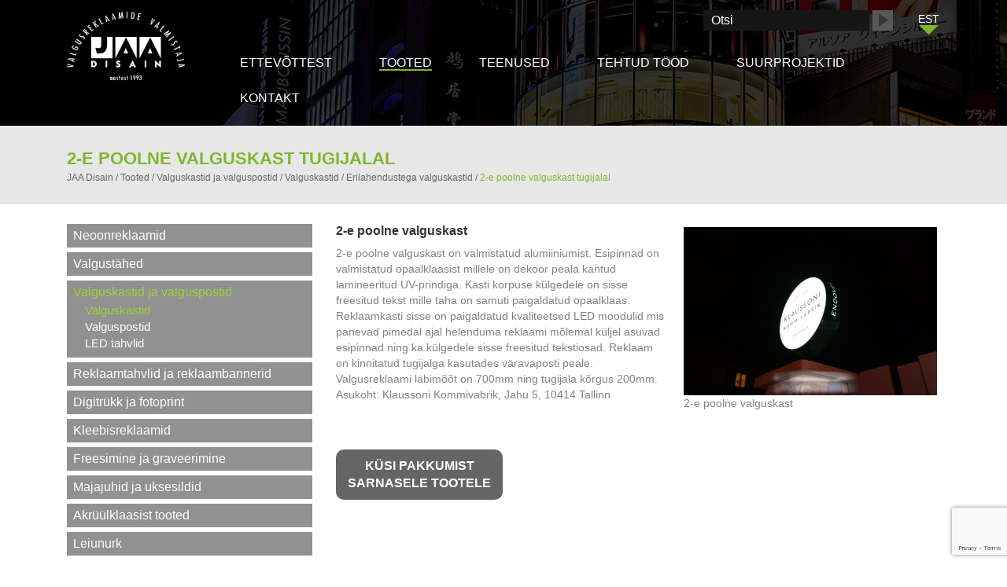

--- FILE ---
content_type: text/html; charset=UTF-8
request_url: https://www.jaadisain.ee/valireklaamid/valguskastid-ja-valguspostid/valguskastid/erilahendustega-valguskastid/2-e-poolne-valguskast/
body_size: 11227
content:
<!DOCTYPE html>
<html lang="et">
  <head>
    <meta charset="utf-8">
    <meta http-equiv="X-UA-Compatible" content="IE=edge">
    <meta name="viewport" content="width=device-width, initial-scale=1">
    <link rel="apple-touch-icon" sizes="57x57" href="https://www.jaadisain.ee/wp-content/themes/Jaadisain/images/fav/apple-icon-57x57.png">
    <link rel="apple-touch-icon" sizes="60x60" href="https://www.jaadisain.ee/wp-content/themes/Jaadisain/images/fav/apple-icon-60x60.png">
    <link rel="apple-touch-icon" sizes="72x72" href="https://www.jaadisain.ee/wp-content/themes/Jaadisain/images/fav/apple-icon-72x72.png">
    <link rel="apple-touch-icon" sizes="76x76" href="https://www.jaadisain.ee/wp-content/themes/Jaadisain/images/fav/apple-icon-76x76.png">
    <link rel="apple-touch-icon" sizes="114x114" href="https://www.jaadisain.ee/wp-content/themes/Jaadisain/images/fav/apple-icon-114x114.png">
    <link rel="apple-touch-icon" sizes="120x120" href="https://www.jaadisain.ee/wp-content/themes/Jaadisain/images/fav/apple-icon-120x120.png">
    <link rel="apple-touch-icon" sizes="144x144" href="https://www.jaadisain.ee/wp-content/themes/Jaadisain/images/fav/apple-icon-144x144.png">
    <link rel="apple-touch-icon" sizes="152x152" href="https://www.jaadisain.ee/wp-content/themes/Jaadisain/images/fav/apple-icon-152x152.png">
    <link rel="apple-touch-icon" sizes="180x180" href="https://www.jaadisain.ee/wp-content/themes/Jaadisain/images/fav/apple-icon-180x180.png">
    <link rel="icon" type="image/png" sizes="192x192"  href="https://www.jaadisain.ee/wp-content/themes/Jaadisain/images/fav/android-icon-192x192.png">
    <link rel="icon" type="image/png" sizes="32x32" href="https://www.jaadisain.ee/wp-content/themes/Jaadisain/images/fav/favicon-32x32.png">
    <link rel="icon" type="image/png" sizes="96x96" href="https://www.jaadisain.ee/wp-content/themes/Jaadisain/images/fav/favicon-96x96.png">
    <link rel="icon" type="image/png" sizes="16x16" href="https://www.jaadisain.ee/wp-content/themes/Jaadisain/images/fav/favicon-16x16.png">
    <link rel="manifest" href="https://www.jaadisain.ee/wp-content/themes/Jaadisain/images/fav/manifest.json">
    <meta name="msapplication-TileColor" content="#ffffff">
    <meta name="msapplication-TileImage" content="https://www.jaadisain.ee/wp-content/themes/Jaadisain/images/fav/ms-icon-144x144.png">
    <meta name="theme-color" content="#ffffff">
    <meta name="google-site-verification" content="bEJVLFBaGBngg2lZQX1xBHNK1fv7ukB4RwsLz_MHfSk" />
    <title>2-e poolne valguskast tugijalal - JAA Disain</title>
    <link href="https://www.jaadisain.ee/wp-content/themes/Jaadisain/css/bootstrap.min.css" rel="stylesheet">
    <link href="https://www.jaadisain.ee/wp-content/themes/Jaadisain/style.css?ver=1.1" rel="stylesheet">
    <!--[if lt IE 9]>
      <script async src="https://oss.maxcdn.com/html5shiv/3.7.2/html5shiv.min.js"></script>
      <script async src="https://oss.maxcdn.com/respond/1.4.2/respond.min.js"></script>
    <![endif]-->

    <script>(function(w,d,s,l,i){w[l]=w[l]||[];w[l].push({'gtm.start':
    new Date().getTime(),event:'gtm.js'});var f=d.getElementsByTagName(s)[0],
    j=d.createElement(s),dl=l!='dataLayer'?'&l='+l:'';j.async=true;j.src=
    'https://www.googletagmanager.com/gtm.js?id='+i+dl;f.parentNode.insertBefore(j,f);
    })(window,document,'script','dataLayer','GTM-PFFZ8JJ');

  (function(i,s,o,g,r,a,m){i['GoogleAnalyticsObject']=r;i[r]=i[r]||function(){
  (i[r].q=i[r].q||[]).push(arguments)},i[r].l=1*new Date();a=s.createElement(o),
  m=s.getElementsByTagName(o)[0];a.async=1;a.src=g;m.parentNode.insertBefore(a,m)
  })(window,document,'script','https://www.google-analytics.com/analytics.js','ga');

  ga('create', 'UA-51015066-1', 'auto');
  ga('send', 'pageview');

</script>

<!-- Google tag (gtag.js) --> <script async src=https://www.googletagmanager.com/gtag/js?id=G-N1PL8YENW6></script> <script> window.dataLayer = window.dataLayer || []; function gtag(){dataLayer.push(arguments);} gtag('js', new Date()); gtag('config', 'G-N1PL8YENW6'); </script>

    <meta name='robots' content='index, follow, max-image-preview:large, max-snippet:-1, max-video-preview:-1' />
<link rel="alternate" hreflang="et" href="https://www.jaadisain.ee/valireklaamid/valguskastid-ja-valguspostid/valguskastid/erilahendustega-valguskastid/2-e-poolne-valguskast/" />
<link rel="alternate" hreflang="x-default" href="https://www.jaadisain.ee/valireklaamid/valguskastid-ja-valguspostid/valguskastid/erilahendustega-valguskastid/2-e-poolne-valguskast/" />

	<!-- This site is optimized with the Yoast SEO plugin v26.6 - https://yoast.com/wordpress/plugins/seo/ -->
	<meta name="description" content="2-e poolne valguskast on valmistatud alumiiniumist. Lisaks esipindadele helenduvad pimedal ajal ka külgedele sisse freesitud tekstid." />
	<link rel="canonical" href="https://www.jaadisain.ee/valireklaamid/valguskastid-ja-valguspostid/valguskastid/erilahendustega-valguskastid/2-e-poolne-valguskast/" />
	<meta property="og:locale" content="et_EE" />
	<meta property="og:type" content="article" />
	<meta property="og:title" content="2-e poolne valguskast tugijalal - JAA Disain" />
	<meta property="og:description" content="2-e poolne valguskast on valmistatud alumiiniumist. Lisaks esipindadele helenduvad pimedal ajal ka külgedele sisse freesitud tekstid." />
	<meta property="og:url" content="https://www.jaadisain.ee/valireklaamid/valguskastid-ja-valguspostid/valguskastid/erilahendustega-valguskastid/2-e-poolne-valguskast/" />
	<meta property="og:site_name" content="JAA Disain" />
	<meta property="article:publisher" content="https://www.facebook.com/JAA-Disain-156295277734632/timeline" />
	<meta property="article:modified_time" content="2021-11-29T08:55:58+00:00" />
	<meta property="og:image" content="https://www.jaadisain.ee/wp-content/uploads/2016/02/JAA-Disain-logo.jpg" />
	<meta property="og:image:width" content="443" />
	<meta property="og:image:height" content="259" />
	<meta property="og:image:type" content="image/jpeg" />
	<meta name="twitter:card" content="summary_large_image" />
	<script type="application/ld+json" class="yoast-schema-graph">{"@context":"https://schema.org","@graph":[{"@type":"WebPage","@id":"https://www.jaadisain.ee/valireklaamid/valguskastid-ja-valguspostid/valguskastid/erilahendustega-valguskastid/2-e-poolne-valguskast/","url":"https://www.jaadisain.ee/valireklaamid/valguskastid-ja-valguspostid/valguskastid/erilahendustega-valguskastid/2-e-poolne-valguskast/","name":"2-e poolne valguskast tugijalal - JAA Disain","isPartOf":{"@id":"https://www.jaadisain.ee/#website"},"datePublished":"2021-11-29T08:53:10+00:00","dateModified":"2021-11-29T08:55:58+00:00","description":"2-e poolne valguskast on valmistatud alumiiniumist. Lisaks esipindadele helenduvad pimedal ajal ka külgedele sisse freesitud tekstid.","breadcrumb":{"@id":"https://www.jaadisain.ee/valireklaamid/valguskastid-ja-valguspostid/valguskastid/erilahendustega-valguskastid/2-e-poolne-valguskast/#breadcrumb"},"inLanguage":"et","potentialAction":[{"@type":"ReadAction","target":["https://www.jaadisain.ee/valireklaamid/valguskastid-ja-valguspostid/valguskastid/erilahendustega-valguskastid/2-e-poolne-valguskast/"]}]},{"@type":"BreadcrumbList","@id":"https://www.jaadisain.ee/valireklaamid/valguskastid-ja-valguspostid/valguskastid/erilahendustega-valguskastid/2-e-poolne-valguskast/#breadcrumb","itemListElement":[{"@type":"ListItem","position":1,"name":"Home","item":"https://www.jaadisain.ee/"},{"@type":"ListItem","position":2,"name":"Tooted","item":"https://www.jaadisain.ee/valireklaamid/"},{"@type":"ListItem","position":3,"name":"Valguskastid ja valguspostid","item":"https://www.jaadisain.ee/valireklaamid/valguskastid-ja-valguspostid/"},{"@type":"ListItem","position":4,"name":"Valguskastid","item":"https://www.jaadisain.ee/valireklaamid/valguskastid-ja-valguspostid/valguskastid/"},{"@type":"ListItem","position":5,"name":"Erilahendustega valguskastid","item":"https://www.jaadisain.ee/valireklaamid/valguskastid-ja-valguspostid/valguskastid/erilahendustega-valguskastid/"},{"@type":"ListItem","position":6,"name":"2-e poolne valguskast tugijalal"}]},{"@type":"WebSite","@id":"https://www.jaadisain.ee/#website","url":"https://www.jaadisain.ee/","name":"JAA Disain","description":"Valgusreklaamide tootja aastast 1993","publisher":{"@id":"https://www.jaadisain.ee/#organization"},"potentialAction":[{"@type":"SearchAction","target":{"@type":"EntryPoint","urlTemplate":"https://www.jaadisain.ee/?s={search_term_string}"},"query-input":{"@type":"PropertyValueSpecification","valueRequired":true,"valueName":"search_term_string"}}],"inLanguage":"et"},{"@type":"Organization","@id":"https://www.jaadisain.ee/#organization","name":"JAA Disain","url":"https://www.jaadisain.ee/","logo":{"@type":"ImageObject","inLanguage":"et","@id":"https://www.jaadisain.ee/#/schema/logo/image/","url":"https://www.jaadisain.ee/wp-content/uploads/2016/02/JAA-Disain-logo.jpg","contentUrl":"https://www.jaadisain.ee/wp-content/uploads/2016/02/JAA-Disain-logo.jpg","width":443,"height":259,"caption":"JAA Disain"},"image":{"@id":"https://www.jaadisain.ee/#/schema/logo/image/"},"sameAs":["https://www.facebook.com/JAA-Disain-156295277734632/timeline"]}]}</script>
	<!-- / Yoast SEO plugin. -->


<link rel="alternate" title="oEmbed (JSON)" type="application/json+oembed" href="https://www.jaadisain.ee/wp-json/oembed/1.0/embed?url=https%3A%2F%2Fwww.jaadisain.ee%2Fvalireklaamid%2Fvalguskastid-ja-valguspostid%2Fvalguskastid%2Ferilahendustega-valguskastid%2F2-e-poolne-valguskast%2F" />
<link rel="alternate" title="oEmbed (XML)" type="text/xml+oembed" href="https://www.jaadisain.ee/wp-json/oembed/1.0/embed?url=https%3A%2F%2Fwww.jaadisain.ee%2Fvalireklaamid%2Fvalguskastid-ja-valguspostid%2Fvalguskastid%2Ferilahendustega-valguskastid%2F2-e-poolne-valguskast%2F&#038;format=xml" />
<style id='wp-img-auto-sizes-contain-inline-css' type='text/css'>
img:is([sizes=auto i],[sizes^="auto," i]){contain-intrinsic-size:3000px 1500px}
/*# sourceURL=wp-img-auto-sizes-contain-inline-css */
</style>
<link rel='stylesheet' id='wp-block-library-css' href='https://www.jaadisain.ee/wp-includes/css/dist/block-library/style.min.css' type='text/css' media='all' />
<style id='global-styles-inline-css' type='text/css'>
:root{--wp--preset--aspect-ratio--square: 1;--wp--preset--aspect-ratio--4-3: 4/3;--wp--preset--aspect-ratio--3-4: 3/4;--wp--preset--aspect-ratio--3-2: 3/2;--wp--preset--aspect-ratio--2-3: 2/3;--wp--preset--aspect-ratio--16-9: 16/9;--wp--preset--aspect-ratio--9-16: 9/16;--wp--preset--color--black: #000000;--wp--preset--color--cyan-bluish-gray: #abb8c3;--wp--preset--color--white: #ffffff;--wp--preset--color--pale-pink: #f78da7;--wp--preset--color--vivid-red: #cf2e2e;--wp--preset--color--luminous-vivid-orange: #ff6900;--wp--preset--color--luminous-vivid-amber: #fcb900;--wp--preset--color--light-green-cyan: #7bdcb5;--wp--preset--color--vivid-green-cyan: #00d084;--wp--preset--color--pale-cyan-blue: #8ed1fc;--wp--preset--color--vivid-cyan-blue: #0693e3;--wp--preset--color--vivid-purple: #9b51e0;--wp--preset--gradient--vivid-cyan-blue-to-vivid-purple: linear-gradient(135deg,rgb(6,147,227) 0%,rgb(155,81,224) 100%);--wp--preset--gradient--light-green-cyan-to-vivid-green-cyan: linear-gradient(135deg,rgb(122,220,180) 0%,rgb(0,208,130) 100%);--wp--preset--gradient--luminous-vivid-amber-to-luminous-vivid-orange: linear-gradient(135deg,rgb(252,185,0) 0%,rgb(255,105,0) 100%);--wp--preset--gradient--luminous-vivid-orange-to-vivid-red: linear-gradient(135deg,rgb(255,105,0) 0%,rgb(207,46,46) 100%);--wp--preset--gradient--very-light-gray-to-cyan-bluish-gray: linear-gradient(135deg,rgb(238,238,238) 0%,rgb(169,184,195) 100%);--wp--preset--gradient--cool-to-warm-spectrum: linear-gradient(135deg,rgb(74,234,220) 0%,rgb(151,120,209) 20%,rgb(207,42,186) 40%,rgb(238,44,130) 60%,rgb(251,105,98) 80%,rgb(254,248,76) 100%);--wp--preset--gradient--blush-light-purple: linear-gradient(135deg,rgb(255,206,236) 0%,rgb(152,150,240) 100%);--wp--preset--gradient--blush-bordeaux: linear-gradient(135deg,rgb(254,205,165) 0%,rgb(254,45,45) 50%,rgb(107,0,62) 100%);--wp--preset--gradient--luminous-dusk: linear-gradient(135deg,rgb(255,203,112) 0%,rgb(199,81,192) 50%,rgb(65,88,208) 100%);--wp--preset--gradient--pale-ocean: linear-gradient(135deg,rgb(255,245,203) 0%,rgb(182,227,212) 50%,rgb(51,167,181) 100%);--wp--preset--gradient--electric-grass: linear-gradient(135deg,rgb(202,248,128) 0%,rgb(113,206,126) 100%);--wp--preset--gradient--midnight: linear-gradient(135deg,rgb(2,3,129) 0%,rgb(40,116,252) 100%);--wp--preset--font-size--small: 13px;--wp--preset--font-size--medium: 20px;--wp--preset--font-size--large: 36px;--wp--preset--font-size--x-large: 42px;--wp--preset--spacing--20: 0.44rem;--wp--preset--spacing--30: 0.67rem;--wp--preset--spacing--40: 1rem;--wp--preset--spacing--50: 1.5rem;--wp--preset--spacing--60: 2.25rem;--wp--preset--spacing--70: 3.38rem;--wp--preset--spacing--80: 5.06rem;--wp--preset--shadow--natural: 6px 6px 9px rgba(0, 0, 0, 0.2);--wp--preset--shadow--deep: 12px 12px 50px rgba(0, 0, 0, 0.4);--wp--preset--shadow--sharp: 6px 6px 0px rgba(0, 0, 0, 0.2);--wp--preset--shadow--outlined: 6px 6px 0px -3px rgb(255, 255, 255), 6px 6px rgb(0, 0, 0);--wp--preset--shadow--crisp: 6px 6px 0px rgb(0, 0, 0);}:where(.is-layout-flex){gap: 0.5em;}:where(.is-layout-grid){gap: 0.5em;}body .is-layout-flex{display: flex;}.is-layout-flex{flex-wrap: wrap;align-items: center;}.is-layout-flex > :is(*, div){margin: 0;}body .is-layout-grid{display: grid;}.is-layout-grid > :is(*, div){margin: 0;}:where(.wp-block-columns.is-layout-flex){gap: 2em;}:where(.wp-block-columns.is-layout-grid){gap: 2em;}:where(.wp-block-post-template.is-layout-flex){gap: 1.25em;}:where(.wp-block-post-template.is-layout-grid){gap: 1.25em;}.has-black-color{color: var(--wp--preset--color--black) !important;}.has-cyan-bluish-gray-color{color: var(--wp--preset--color--cyan-bluish-gray) !important;}.has-white-color{color: var(--wp--preset--color--white) !important;}.has-pale-pink-color{color: var(--wp--preset--color--pale-pink) !important;}.has-vivid-red-color{color: var(--wp--preset--color--vivid-red) !important;}.has-luminous-vivid-orange-color{color: var(--wp--preset--color--luminous-vivid-orange) !important;}.has-luminous-vivid-amber-color{color: var(--wp--preset--color--luminous-vivid-amber) !important;}.has-light-green-cyan-color{color: var(--wp--preset--color--light-green-cyan) !important;}.has-vivid-green-cyan-color{color: var(--wp--preset--color--vivid-green-cyan) !important;}.has-pale-cyan-blue-color{color: var(--wp--preset--color--pale-cyan-blue) !important;}.has-vivid-cyan-blue-color{color: var(--wp--preset--color--vivid-cyan-blue) !important;}.has-vivid-purple-color{color: var(--wp--preset--color--vivid-purple) !important;}.has-black-background-color{background-color: var(--wp--preset--color--black) !important;}.has-cyan-bluish-gray-background-color{background-color: var(--wp--preset--color--cyan-bluish-gray) !important;}.has-white-background-color{background-color: var(--wp--preset--color--white) !important;}.has-pale-pink-background-color{background-color: var(--wp--preset--color--pale-pink) !important;}.has-vivid-red-background-color{background-color: var(--wp--preset--color--vivid-red) !important;}.has-luminous-vivid-orange-background-color{background-color: var(--wp--preset--color--luminous-vivid-orange) !important;}.has-luminous-vivid-amber-background-color{background-color: var(--wp--preset--color--luminous-vivid-amber) !important;}.has-light-green-cyan-background-color{background-color: var(--wp--preset--color--light-green-cyan) !important;}.has-vivid-green-cyan-background-color{background-color: var(--wp--preset--color--vivid-green-cyan) !important;}.has-pale-cyan-blue-background-color{background-color: var(--wp--preset--color--pale-cyan-blue) !important;}.has-vivid-cyan-blue-background-color{background-color: var(--wp--preset--color--vivid-cyan-blue) !important;}.has-vivid-purple-background-color{background-color: var(--wp--preset--color--vivid-purple) !important;}.has-black-border-color{border-color: var(--wp--preset--color--black) !important;}.has-cyan-bluish-gray-border-color{border-color: var(--wp--preset--color--cyan-bluish-gray) !important;}.has-white-border-color{border-color: var(--wp--preset--color--white) !important;}.has-pale-pink-border-color{border-color: var(--wp--preset--color--pale-pink) !important;}.has-vivid-red-border-color{border-color: var(--wp--preset--color--vivid-red) !important;}.has-luminous-vivid-orange-border-color{border-color: var(--wp--preset--color--luminous-vivid-orange) !important;}.has-luminous-vivid-amber-border-color{border-color: var(--wp--preset--color--luminous-vivid-amber) !important;}.has-light-green-cyan-border-color{border-color: var(--wp--preset--color--light-green-cyan) !important;}.has-vivid-green-cyan-border-color{border-color: var(--wp--preset--color--vivid-green-cyan) !important;}.has-pale-cyan-blue-border-color{border-color: var(--wp--preset--color--pale-cyan-blue) !important;}.has-vivid-cyan-blue-border-color{border-color: var(--wp--preset--color--vivid-cyan-blue) !important;}.has-vivid-purple-border-color{border-color: var(--wp--preset--color--vivid-purple) !important;}.has-vivid-cyan-blue-to-vivid-purple-gradient-background{background: var(--wp--preset--gradient--vivid-cyan-blue-to-vivid-purple) !important;}.has-light-green-cyan-to-vivid-green-cyan-gradient-background{background: var(--wp--preset--gradient--light-green-cyan-to-vivid-green-cyan) !important;}.has-luminous-vivid-amber-to-luminous-vivid-orange-gradient-background{background: var(--wp--preset--gradient--luminous-vivid-amber-to-luminous-vivid-orange) !important;}.has-luminous-vivid-orange-to-vivid-red-gradient-background{background: var(--wp--preset--gradient--luminous-vivid-orange-to-vivid-red) !important;}.has-very-light-gray-to-cyan-bluish-gray-gradient-background{background: var(--wp--preset--gradient--very-light-gray-to-cyan-bluish-gray) !important;}.has-cool-to-warm-spectrum-gradient-background{background: var(--wp--preset--gradient--cool-to-warm-spectrum) !important;}.has-blush-light-purple-gradient-background{background: var(--wp--preset--gradient--blush-light-purple) !important;}.has-blush-bordeaux-gradient-background{background: var(--wp--preset--gradient--blush-bordeaux) !important;}.has-luminous-dusk-gradient-background{background: var(--wp--preset--gradient--luminous-dusk) !important;}.has-pale-ocean-gradient-background{background: var(--wp--preset--gradient--pale-ocean) !important;}.has-electric-grass-gradient-background{background: var(--wp--preset--gradient--electric-grass) !important;}.has-midnight-gradient-background{background: var(--wp--preset--gradient--midnight) !important;}.has-small-font-size{font-size: var(--wp--preset--font-size--small) !important;}.has-medium-font-size{font-size: var(--wp--preset--font-size--medium) !important;}.has-large-font-size{font-size: var(--wp--preset--font-size--large) !important;}.has-x-large-font-size{font-size: var(--wp--preset--font-size--x-large) !important;}
/*# sourceURL=global-styles-inline-css */
</style>

<style id='classic-theme-styles-inline-css' type='text/css'>
/*! This file is auto-generated */
.wp-block-button__link{color:#fff;background-color:#32373c;border-radius:9999px;box-shadow:none;text-decoration:none;padding:calc(.667em + 2px) calc(1.333em + 2px);font-size:1.125em}.wp-block-file__button{background:#32373c;color:#fff;text-decoration:none}
/*# sourceURL=/wp-includes/css/classic-themes.min.css */
</style>
<link rel='stylesheet' id='cpsh-shortcodes-css' href='https://www.jaadisain.ee/wp-content/plugins/column-shortcodes/assets/css/shortcodes.css' type='text/css' media='all' />
<link rel='stylesheet' id='contact-form-7-css' href='https://www.jaadisain.ee/wp-content/plugins/contact-form-7/includes/css/styles.css' type='text/css' media='all' />
<link rel='stylesheet' id='wpa-css-css' href='https://www.jaadisain.ee/wp-content/plugins/honeypot/includes/css/wpa.css' type='text/css' media='all' />
<link rel='stylesheet' id='wpml-legacy-dropdown-0-css' href='https://www.jaadisain.ee/wp-content/plugins/sitepress-multilingual-cms/templates/language-switchers/legacy-dropdown/style.min.css' type='text/css' media='all' />
<style id='wpml-legacy-dropdown-0-inline-css' type='text/css'>
.wpml-ls-statics-shortcode_actions{background-color:#ffffff;}.wpml-ls-statics-shortcode_actions, .wpml-ls-statics-shortcode_actions .wpml-ls-sub-menu, .wpml-ls-statics-shortcode_actions a {border-color:#cdcdcd;}.wpml-ls-statics-shortcode_actions a, .wpml-ls-statics-shortcode_actions .wpml-ls-sub-menu a, .wpml-ls-statics-shortcode_actions .wpml-ls-sub-menu a:link, .wpml-ls-statics-shortcode_actions li:not(.wpml-ls-current-language) .wpml-ls-link, .wpml-ls-statics-shortcode_actions li:not(.wpml-ls-current-language) .wpml-ls-link:link {color:#444444;background-color:#ffffff;}.wpml-ls-statics-shortcode_actions .wpml-ls-sub-menu a:hover,.wpml-ls-statics-shortcode_actions .wpml-ls-sub-menu a:focus, .wpml-ls-statics-shortcode_actions .wpml-ls-sub-menu a:link:hover, .wpml-ls-statics-shortcode_actions .wpml-ls-sub-menu a:link:focus {color:#000000;background-color:#eeeeee;}.wpml-ls-statics-shortcode_actions .wpml-ls-current-language > a {color:#444444;background-color:#ffffff;}.wpml-ls-statics-shortcode_actions .wpml-ls-current-language:hover>a, .wpml-ls-statics-shortcode_actions .wpml-ls-current-language>a:focus {color:#000000;background-color:#eeeeee;}
/*# sourceURL=wpml-legacy-dropdown-0-inline-css */
</style>
<script type="text/javascript" src="https://www.jaadisain.ee/wp-includes/js/jquery/jquery.min.js" id="jquery-core-js"></script>
<script type="text/javascript" src="https://www.jaadisain.ee/wp-includes/js/jquery/jquery-migrate.min.js" id="jquery-migrate-js"></script>
<script type="text/javascript" src="https://www.jaadisain.ee/wp-content/plugins/sitepress-multilingual-cms/templates/language-switchers/legacy-dropdown/script.min.js" id="wpml-legacy-dropdown-0-js"></script>
<link rel="https://api.w.org/" href="https://www.jaadisain.ee/wp-json/" /><link rel="alternate" title="JSON" type="application/json" href="https://www.jaadisain.ee/wp-json/wp/v2/pages/11697" /><link rel='shortlink' href='https://www.jaadisain.ee/?p=11697' />
<meta name="generator" content="WPML ver:4.8.6 stt:1,15,18,47;" />
  </head>
  <body class="wp-singular page-template-default page page-id-11697 page-child parent-pageid-92 wp-theme-Jaadisain et">
<noscript><iframe src="https://www.googletagmanager.com/ns.html?id=GTM-PFFZ8JJ"
height="0" width="0" style="display:none;visibility:hidden"></iframe></noscript>

<div class="wrap">
  <div class="header">
    <div class="container toppart">
      <div class="col-md-2 col-lg-2 col-xs-5 logo"><a href="https://www.jaadisain.ee"><img src="https://www.jaadisain.ee/wp-content/themes/Jaadisain/images/logo.png" alt="Jaadisain" width="218" height="126"></a></div>
        <div class="col-md-10 col-lg-10 col-xs-7 menuwrap">
          <div class="search clearfix">
<div
	 class="wpml-ls-statics-shortcode_actions wpml-ls wpml-ls-legacy-dropdown js-wpml-ls-legacy-dropdown" id="lang_sel">
	<ul role="menu">

		<li role="none" tabindex="0" class="wpml-ls-slot-shortcode_actions wpml-ls-item wpml-ls-item-et wpml-ls-current-language wpml-ls-first-item wpml-ls-last-item wpml-ls-item-legacy-dropdown">
			<a href="#" class="js-wpml-ls-item-toggle wpml-ls-item-toggle lang_sel_sel icl-et" role="menuitem" title="Switch to EST">
                <span class="wpml-ls-native icl_lang_sel_native" role="menuitem">EST</span></a>

			<ul class="wpml-ls-sub-menu" role="menu">
							</ul>

		</li>

	</ul>
</div>
<form method="get" id="searchform" action="https://www.jaadisain.ee">		
	<input placeholder="Otsi" class="text otsi-v2li" type="text" value="" name="s" id="s"/>
	<input type="submit" class="submit" name="Otsi" value="Otsi"/>		
</form></div>

<div class="header_menu_wrap"><div class="menu-main-menu-container"><ul id="menu-main-menu" class="main_menu clearfix"><li id="menu-item-24" class="menu-item menu-item-type-post_type menu-item-object-page menu-item-has-children menu-item-24"><a href="https://www.jaadisain.ee/ettevottest/">Ettevõttest</a>
<ul class="sub-menu">
	<li id="menu-item-7770" class="menu-item menu-item-type-post_type menu-item-object-page menu-item-7770"><a href="https://www.jaadisain.ee/ettevottest/valgusreklaamide-tootmine/">Tootmine</a></li>
</ul>
</li>
<li id="menu-item-29" class="menu-item menu-item-type-post_type menu-item-object-page current-page-ancestor menu-item-has-children menu-item-29"><a href="https://www.jaadisain.ee/valireklaamid/">Tooted</a>
<ul class="sub-menu">
	<li id="menu-item-7696" class="menu-item menu-item-type-post_type menu-item-object-page menu-item-has-children menu-item-7696"><a href="https://www.jaadisain.ee/valireklaamid/neoonreklaamid/">Neoonreklaamid</a>
	<ul class="sub-menu">
		<li id="menu-item-7726" class="menu-item menu-item-type-post_type menu-item-object-page menu-item-7726"><a href="https://www.jaadisain.ee/valireklaamid/neoonreklaamid/avatud-neoontorudega-tahed/">Avatud neoontorudega tähed</a></li>
		<li id="menu-item-7727" class="menu-item menu-item-type-post_type menu-item-object-page menu-item-7727"><a href="https://www.jaadisain.ee/valireklaamid/neoonreklaamid/neoonreklaamid-aknal/">Neoonreklaamid aknal</a></li>
		<li id="menu-item-7728" class="menu-item menu-item-type-post_type menu-item-object-page menu-item-7728"><a href="https://www.jaadisain.ee/valireklaamid/neoonreklaamid/neoontorud-alumiiniumalusel/">Neoontorud alumiiniumalusel</a></li>
		<li id="menu-item-7729" class="menu-item menu-item-type-post_type menu-item-object-page menu-item-7729"><a href="https://www.jaadisain.ee/valireklaamid/neoonreklaamid/neoontorud-freesitud-alusel/">Neoontorud freesitud alusel</a></li>
		<li id="menu-item-7730" class="menu-item menu-item-type-post_type menu-item-object-page menu-item-7730"><a href="https://www.jaadisain.ee/valireklaamid/neoonreklaamid/neoontorud-raamil/">Neoontorud raamil</a></li>
	</ul>
</li>
	<li id="menu-item-7698" class="menu-item menu-item-type-post_type menu-item-object-page menu-item-has-children menu-item-7698"><a href="https://www.jaadisain.ee/valireklaamid/valgustahed/">Valgustähed</a>
	<ul class="sub-menu">
		<li id="menu-item-7700" class="menu-item menu-item-type-post_type menu-item-object-page menu-item-7700"><a href="https://www.jaadisain.ee/valireklaamid/valgustahed/ettevalgustatud-tahed/">Ettevalgustatud tähed</a></li>
		<li id="menu-item-7735" class="menu-item menu-item-type-post_type menu-item-object-page menu-item-7735"><a href="https://www.jaadisain.ee/valireklaamid/valgustahed/tahavalgustatud-tahed/">Tahavalgustatud tähed</a></li>
		<li id="menu-item-7736" class="menu-item menu-item-type-post_type menu-item-object-page menu-item-7736"><a href="https://www.jaadisain.ee/valireklaamid/valgustahed/ette-ja-tahavalgustatud-tahed/">Ette- ja tahavalgustatud tähed</a></li>
		<li id="menu-item-7737" class="menu-item menu-item-type-post_type menu-item-object-page menu-item-7737"><a href="https://www.jaadisain.ee/valireklaamid/valgustahed/erilahendused/">Erilahendused</a></li>
	</ul>
</li>
	<li id="menu-item-7725" class="menu-item menu-item-type-post_type menu-item-object-page current-page-ancestor menu-item-has-children menu-item-7725"><a href="https://www.jaadisain.ee/valireklaamid/valguskastid-ja-valguspostid/">Valguskastid ja valguspostid</a>
	<ul class="sub-menu">
		<li id="menu-item-7740" class="menu-item menu-item-type-custom menu-item-object-custom menu-item-7740"><a href="https://www.jaadisain.ee/valireklaamid/valguskastid-ja-valguspostid/valguskastid/">Valguskastid</a></li>
		<li id="menu-item-7738" class="menu-item menu-item-type-post_type menu-item-object-page menu-item-7738"><a href="https://www.jaadisain.ee/valireklaamid/valguskastid-ja-valguspostid/valguspostid/">Valguspostid</a></li>
		<li id="menu-item-7739" class="menu-item menu-item-type-post_type menu-item-object-page menu-item-7739"><a href="https://www.jaadisain.ee/valireklaamid/valguskastid-ja-valguspostid/led-tahvlid/">LED tahvlid</a></li>
	</ul>
</li>
	<li id="menu-item-7741" class="menu-item menu-item-type-post_type menu-item-object-page menu-item-has-children menu-item-7741"><a href="https://www.jaadisain.ee/valireklaamid/reklaamtahvlid-ja-reklaambannerid/">Reklaamtahvlid ja reklaambannerid</a>
	<ul class="sub-menu">
		<li id="menu-item-7742" class="menu-item menu-item-type-post_type menu-item-object-page menu-item-7742"><a href="https://www.jaadisain.ee/valireklaamid/reklaamtahvlid-ja-reklaambannerid/reklaambannerid/">Reklaambannerid</a></li>
		<li id="menu-item-7743" class="menu-item menu-item-type-post_type menu-item-object-page menu-item-7743"><a href="https://www.jaadisain.ee/valireklaamid/reklaamtahvlid-ja-reklaambannerid/reklaamtahvlid/">Reklaamtahvlid</a></li>
		<li id="menu-item-10008" class="menu-item menu-item-type-post_type menu-item-object-page menu-item-10008"><a href="https://www.jaadisain.ee/valireklaamid/reklaamtahvlid-ja-reklaambannerid/reklaamkuubikud/">Reklaamkuubikud</a></li>
	</ul>
</li>
	<li id="menu-item-7744" class="menu-item menu-item-type-post_type menu-item-object-page menu-item-has-children menu-item-7744"><a href="https://www.jaadisain.ee/valireklaamid/digitrukk-ja-fotoprint/">Digitrükk ja fotoprint</a>
	<ul class="sub-menu">
		<li id="menu-item-7745" class="menu-item menu-item-type-post_type menu-item-object-page menu-item-7745"><a href="https://www.jaadisain.ee/valireklaamid/digitrukk-ja-fotoprint/digitrukk/">Digitrükk</a></li>
		<li id="menu-item-7746" class="menu-item menu-item-type-post_type menu-item-object-page menu-item-7746"><a href="https://www.jaadisain.ee/valireklaamid/digitrukk-ja-fotoprint/fotoprint/">Fotoprint</a></li>
		<li id="menu-item-10588" class="menu-item menu-item-type-post_type menu-item-object-page menu-item-10588"><a href="https://www.jaadisain.ee/valireklaamid/digitrukk-ja-fotoprint/uv-print/">UV-print</a></li>
	</ul>
</li>
	<li id="menu-item-7747" class="menu-item menu-item-type-post_type menu-item-object-page menu-item-has-children menu-item-7747"><a href="https://www.jaadisain.ee/valireklaamid/kleebisreklaamid/">Kleebisreklaamid</a>
	<ul class="sub-menu">
		<li id="menu-item-7748" class="menu-item menu-item-type-post_type menu-item-object-page menu-item-7748"><a href="https://www.jaadisain.ee/valireklaamid/kleebisreklaamid/autokleebised/">Autokleebised</a></li>
		<li id="menu-item-7749" class="menu-item menu-item-type-post_type menu-item-object-page menu-item-7749"><a href="https://www.jaadisain.ee/valireklaamid/kleebisreklaamid/kleebisreklaam/">Kleebisreklaam</a></li>
	</ul>
</li>
	<li id="menu-item-7751" class="menu-item menu-item-type-post_type menu-item-object-page menu-item-has-children menu-item-7751"><a href="https://www.jaadisain.ee/valireklaamid/freesimine-ja-graveerimine/">Freesimine ja graveerimine</a>
	<ul class="sub-menu">
		<li id="menu-item-7752" class="menu-item menu-item-type-post_type menu-item-object-page menu-item-7752"><a href="https://www.jaadisain.ee/valireklaamid/freesimine-ja-graveerimine/freeslogod/">Freeslogod</a></li>
		<li id="menu-item-7753" class="menu-item menu-item-type-post_type menu-item-object-page menu-item-7753"><a href="https://www.jaadisain.ee/valireklaamid/freesimine-ja-graveerimine/varia/">Varia</a></li>
	</ul>
</li>
	<li id="menu-item-7755" class="menu-item menu-item-type-post_type menu-item-object-page menu-item-has-children menu-item-7755"><a href="https://www.jaadisain.ee/valireklaamid/majajuhid-ja-uksesildid/">Majajuhid ja uksesildid</a>
	<ul class="sub-menu">
		<li id="menu-item-7756" class="menu-item menu-item-type-post_type menu-item-object-page menu-item-7756"><a href="https://www.jaadisain.ee/valireklaamid/majajuhid-ja-uksesildid/majajuhid/">Majajuhid</a></li>
		<li id="menu-item-11011" class="menu-item menu-item-type-post_type menu-item-object-page menu-item-11011"><a href="https://www.jaadisain.ee/valireklaamid/majajuhid-ja-uksesildid/uksesildid/">Uksesildid</a></li>
		<li id="menu-item-7759" class="menu-item menu-item-type-post_type menu-item-object-page menu-item-7759"><a href="https://www.jaadisain.ee/valireklaamid/majajuhid-ja-uksesildid/infotahvlid/">Infotahvlid</a></li>
		<li id="menu-item-7760" class="menu-item menu-item-type-post_type menu-item-object-page menu-item-7760"><a href="https://www.jaadisain.ee/valireklaamid/majajuhid-ja-uksesildid/territooriumijuhid/">Territooriumijuhid</a></li>
	</ul>
</li>
	<li id="menu-item-7761" class="menu-item menu-item-type-post_type menu-item-object-page menu-item-has-children menu-item-7761"><a href="https://www.jaadisain.ee/valireklaamid/akruulklaasist-tooted/">Akrüülklaasist tooted</a>
	<ul class="sub-menu">
		<li id="menu-item-7762" class="menu-item menu-item-type-post_type menu-item-object-page menu-item-7762"><a href="https://www.jaadisain.ee/valireklaamid/akruulklaasist-tooted/akruulkastid/">Akrüülkastid</a></li>
		<li id="menu-item-7763" class="menu-item menu-item-type-post_type menu-item-object-page menu-item-7763"><a href="https://www.jaadisain.ee/valireklaamid/akruulklaasist-tooted/muud-akruulist-tooted/">Muud akrüülist tooted</a></li>
	</ul>
</li>
	<li id="menu-item-7764" class="menu-item menu-item-type-post_type menu-item-object-page menu-item-7764"><a href="https://www.jaadisain.ee/valireklaamid/leiunurk/">Leiunurk</a></li>
</ul>
</li>
<li id="menu-item-27" class="menu-item menu-item-type-post_type menu-item-object-page menu-item-has-children menu-item-27"><a href="https://www.jaadisain.ee/teenused/">Teenused</a>
<ul class="sub-menu">
	<li id="menu-item-7765" class="menu-item menu-item-type-post_type menu-item-object-page menu-item-7765"><a href="https://www.jaadisain.ee/teenused/materjalide-muuk/">Materjalide müük</a></li>
	<li id="menu-item-7766" class="menu-item menu-item-type-post_type menu-item-object-page menu-item-7766"><a href="https://www.jaadisain.ee/teenused/valgusreklaamide-hooldus/">Valgusreklaamide hooldus</a></li>
	<li id="menu-item-7767" class="menu-item menu-item-type-post_type menu-item-object-page menu-item-7767"><a href="https://www.jaadisain.ee/teenused/freesimisteenus/">Freesimisteenus</a></li>
</ul>
</li>
<li id="menu-item-28" class="menu-item menu-item-type-post_type menu-item-object-page menu-item-28"><a href="https://www.jaadisain.ee/tehtud-tood/">Tehtud tööd</a></li>
<li id="menu-item-6876" class="menu-item menu-item-type-post_type menu-item-object-page menu-item-has-children menu-item-6876"><a href="https://www.jaadisain.ee/suurprojektid/">Suurprojektid</a>
<ul class="sub-menu">
	<li id="menu-item-12792" class="menu-item menu-item-type-post_type menu-item-object-page menu-item-12792"><a href="https://www.jaadisain.ee/suurprojektid/volta-kvartal/">Volta Kvartal valgusreklaamid</a></li>
	<li id="menu-item-13052" class="menu-item menu-item-type-post_type menu-item-object-page menu-item-13052"><a href="https://www.jaadisain.ee/suurprojektid/rocca-al-mare/">Rocca Al Mare Keskus</a></li>
	<li id="menu-item-12745" class="menu-item menu-item-type-post_type menu-item-object-page menu-item-12745"><a href="https://www.jaadisain.ee/suurprojektid/vindi-lasteaed/">Vindi lasteaed, siseviidad</a></li>
	<li id="menu-item-12628" class="menu-item menu-item-type-post_type menu-item-object-page menu-item-12628"><a href="https://www.jaadisain.ee/suurprojektid/soomaa-mahulised-tahed/">SOOMAA mahulised tähed</a></li>
	<li id="menu-item-11947" class="menu-item menu-item-type-post_type menu-item-object-page menu-item-11947"><a href="https://www.jaadisain.ee/suurprojektid/ivo-nikkolo/">Ivo Nikkolo rebranding</a></li>
	<li id="menu-item-10765" class="menu-item menu-item-type-post_type menu-item-object-page menu-item-10765"><a href="https://www.jaadisain.ee/suurprojektid/karl-bilder/">Karl Bilder valgusreklaamide vahetus üle Eesti</a></li>
	<li id="menu-item-9873" class="menu-item menu-item-type-post_type menu-item-object-page menu-item-9873"><a href="https://www.jaadisain.ee/suurprojektid/reklaamid/">Reklaamid Technopolis Ülemiste linnakus</a></li>
	<li id="menu-item-10313" class="menu-item menu-item-type-post_type menu-item-object-page menu-item-10313"><a href="https://www.jaadisain.ee/suurprojektid/fortum/">Fortum valgusreklaamide vahetus üle Eesti</a></li>
	<li id="menu-item-10374" class="menu-item menu-item-type-post_type menu-item-object-page menu-item-10374"><a href="https://www.jaadisain.ee/suurprojektid/r-kiosk/">R-Kiosk väli- ja sisereklaamide vahetus</a></li>
	<li id="menu-item-10153" class="menu-item menu-item-type-post_type menu-item-object-page menu-item-10153"><a href="https://www.jaadisain.ee/suurprojektid/valgusreklaamid/">Valgusreklaamid JAZZ Pesulatele</a></li>
	<li id="menu-item-7768" class="menu-item menu-item-type-post_type menu-item-object-page menu-item-7768"><a href="https://www.jaadisain.ee/suurprojektid/enefit/">Enefit valgusreklaam Auveres</a></li>
	<li id="menu-item-7769" class="menu-item menu-item-type-post_type menu-item-object-page menu-item-7769"><a href="https://www.jaadisain.ee/suurprojektid/kraftwerk-oslos/">Kraftwerk Oslos</a></li>
	<li id="menu-item-10918" class="menu-item menu-item-type-post_type menu-item-object-page menu-item-10918"><a href="https://www.jaadisain.ee/suurprojektid/maakri-kvartal/">Maakri Kvartal erinevad reklaamlahendused</a></li>
</ul>
</li>
<li id="menu-item-26" class="menu-item menu-item-type-post_type menu-item-object-page menu-item-26"><a href="https://www.jaadisain.ee/kontakt/">Kontakt</a></li>
</ul></div></div>
          <div class="mob_menu visible-xs visible-sm"><i class="fa fa-bars" aria-hidden="true"></i></div>
        </div>
    </div>
    <div class="mobile_menu container"><div class="menu-main-menu-container"><ul id="menu-main-menu-1" class="main_menu clearfix"><li class="menu-item menu-item-type-post_type menu-item-object-page menu-item-has-children menu-item-24"><a href="https://www.jaadisain.ee/ettevottest/">Ettevõttest</a>
<ul class="sub-menu">
	<li class="menu-item menu-item-type-post_type menu-item-object-page menu-item-7770"><a href="https://www.jaadisain.ee/ettevottest/valgusreklaamide-tootmine/">Tootmine</a></li>
</ul>
</li>
<li class="menu-item menu-item-type-post_type menu-item-object-page current-page-ancestor menu-item-has-children menu-item-29"><a href="https://www.jaadisain.ee/valireklaamid/">Tooted</a>
<ul class="sub-menu">
	<li class="menu-item menu-item-type-post_type menu-item-object-page menu-item-has-children menu-item-7696"><a href="https://www.jaadisain.ee/valireklaamid/neoonreklaamid/">Neoonreklaamid</a>
	<ul class="sub-menu">
		<li class="menu-item menu-item-type-post_type menu-item-object-page menu-item-7726"><a href="https://www.jaadisain.ee/valireklaamid/neoonreklaamid/avatud-neoontorudega-tahed/">Avatud neoontorudega tähed</a></li>
		<li class="menu-item menu-item-type-post_type menu-item-object-page menu-item-7727"><a href="https://www.jaadisain.ee/valireklaamid/neoonreklaamid/neoonreklaamid-aknal/">Neoonreklaamid aknal</a></li>
		<li class="menu-item menu-item-type-post_type menu-item-object-page menu-item-7728"><a href="https://www.jaadisain.ee/valireklaamid/neoonreklaamid/neoontorud-alumiiniumalusel/">Neoontorud alumiiniumalusel</a></li>
		<li class="menu-item menu-item-type-post_type menu-item-object-page menu-item-7729"><a href="https://www.jaadisain.ee/valireklaamid/neoonreklaamid/neoontorud-freesitud-alusel/">Neoontorud freesitud alusel</a></li>
		<li class="menu-item menu-item-type-post_type menu-item-object-page menu-item-7730"><a href="https://www.jaadisain.ee/valireklaamid/neoonreklaamid/neoontorud-raamil/">Neoontorud raamil</a></li>
	</ul>
</li>
	<li class="menu-item menu-item-type-post_type menu-item-object-page menu-item-has-children menu-item-7698"><a href="https://www.jaadisain.ee/valireklaamid/valgustahed/">Valgustähed</a>
	<ul class="sub-menu">
		<li class="menu-item menu-item-type-post_type menu-item-object-page menu-item-7700"><a href="https://www.jaadisain.ee/valireklaamid/valgustahed/ettevalgustatud-tahed/">Ettevalgustatud tähed</a></li>
		<li class="menu-item menu-item-type-post_type menu-item-object-page menu-item-7735"><a href="https://www.jaadisain.ee/valireklaamid/valgustahed/tahavalgustatud-tahed/">Tahavalgustatud tähed</a></li>
		<li class="menu-item menu-item-type-post_type menu-item-object-page menu-item-7736"><a href="https://www.jaadisain.ee/valireklaamid/valgustahed/ette-ja-tahavalgustatud-tahed/">Ette- ja tahavalgustatud tähed</a></li>
		<li class="menu-item menu-item-type-post_type menu-item-object-page menu-item-7737"><a href="https://www.jaadisain.ee/valireklaamid/valgustahed/erilahendused/">Erilahendused</a></li>
	</ul>
</li>
	<li class="menu-item menu-item-type-post_type menu-item-object-page current-page-ancestor menu-item-has-children menu-item-7725"><a href="https://www.jaadisain.ee/valireklaamid/valguskastid-ja-valguspostid/">Valguskastid ja valguspostid</a>
	<ul class="sub-menu">
		<li class="menu-item menu-item-type-custom menu-item-object-custom menu-item-7740"><a href="https://www.jaadisain.ee/valireklaamid/valguskastid-ja-valguspostid/valguskastid/">Valguskastid</a></li>
		<li class="menu-item menu-item-type-post_type menu-item-object-page menu-item-7738"><a href="https://www.jaadisain.ee/valireklaamid/valguskastid-ja-valguspostid/valguspostid/">Valguspostid</a></li>
		<li class="menu-item menu-item-type-post_type menu-item-object-page menu-item-7739"><a href="https://www.jaadisain.ee/valireklaamid/valguskastid-ja-valguspostid/led-tahvlid/">LED tahvlid</a></li>
	</ul>
</li>
	<li class="menu-item menu-item-type-post_type menu-item-object-page menu-item-has-children menu-item-7741"><a href="https://www.jaadisain.ee/valireklaamid/reklaamtahvlid-ja-reklaambannerid/">Reklaamtahvlid ja reklaambannerid</a>
	<ul class="sub-menu">
		<li class="menu-item menu-item-type-post_type menu-item-object-page menu-item-7742"><a href="https://www.jaadisain.ee/valireklaamid/reklaamtahvlid-ja-reklaambannerid/reklaambannerid/">Reklaambannerid</a></li>
		<li class="menu-item menu-item-type-post_type menu-item-object-page menu-item-7743"><a href="https://www.jaadisain.ee/valireklaamid/reklaamtahvlid-ja-reklaambannerid/reklaamtahvlid/">Reklaamtahvlid</a></li>
		<li class="menu-item menu-item-type-post_type menu-item-object-page menu-item-10008"><a href="https://www.jaadisain.ee/valireklaamid/reklaamtahvlid-ja-reklaambannerid/reklaamkuubikud/">Reklaamkuubikud</a></li>
	</ul>
</li>
	<li class="menu-item menu-item-type-post_type menu-item-object-page menu-item-has-children menu-item-7744"><a href="https://www.jaadisain.ee/valireklaamid/digitrukk-ja-fotoprint/">Digitrükk ja fotoprint</a>
	<ul class="sub-menu">
		<li class="menu-item menu-item-type-post_type menu-item-object-page menu-item-7745"><a href="https://www.jaadisain.ee/valireklaamid/digitrukk-ja-fotoprint/digitrukk/">Digitrükk</a></li>
		<li class="menu-item menu-item-type-post_type menu-item-object-page menu-item-7746"><a href="https://www.jaadisain.ee/valireklaamid/digitrukk-ja-fotoprint/fotoprint/">Fotoprint</a></li>
		<li class="menu-item menu-item-type-post_type menu-item-object-page menu-item-10588"><a href="https://www.jaadisain.ee/valireklaamid/digitrukk-ja-fotoprint/uv-print/">UV-print</a></li>
	</ul>
</li>
	<li class="menu-item menu-item-type-post_type menu-item-object-page menu-item-has-children menu-item-7747"><a href="https://www.jaadisain.ee/valireklaamid/kleebisreklaamid/">Kleebisreklaamid</a>
	<ul class="sub-menu">
		<li class="menu-item menu-item-type-post_type menu-item-object-page menu-item-7748"><a href="https://www.jaadisain.ee/valireklaamid/kleebisreklaamid/autokleebised/">Autokleebised</a></li>
		<li class="menu-item menu-item-type-post_type menu-item-object-page menu-item-7749"><a href="https://www.jaadisain.ee/valireklaamid/kleebisreklaamid/kleebisreklaam/">Kleebisreklaam</a></li>
	</ul>
</li>
	<li class="menu-item menu-item-type-post_type menu-item-object-page menu-item-has-children menu-item-7751"><a href="https://www.jaadisain.ee/valireklaamid/freesimine-ja-graveerimine/">Freesimine ja graveerimine</a>
	<ul class="sub-menu">
		<li class="menu-item menu-item-type-post_type menu-item-object-page menu-item-7752"><a href="https://www.jaadisain.ee/valireklaamid/freesimine-ja-graveerimine/freeslogod/">Freeslogod</a></li>
		<li class="menu-item menu-item-type-post_type menu-item-object-page menu-item-7753"><a href="https://www.jaadisain.ee/valireklaamid/freesimine-ja-graveerimine/varia/">Varia</a></li>
	</ul>
</li>
	<li class="menu-item menu-item-type-post_type menu-item-object-page menu-item-has-children menu-item-7755"><a href="https://www.jaadisain.ee/valireklaamid/majajuhid-ja-uksesildid/">Majajuhid ja uksesildid</a>
	<ul class="sub-menu">
		<li class="menu-item menu-item-type-post_type menu-item-object-page menu-item-7756"><a href="https://www.jaadisain.ee/valireklaamid/majajuhid-ja-uksesildid/majajuhid/">Majajuhid</a></li>
		<li class="menu-item menu-item-type-post_type menu-item-object-page menu-item-11011"><a href="https://www.jaadisain.ee/valireklaamid/majajuhid-ja-uksesildid/uksesildid/">Uksesildid</a></li>
		<li class="menu-item menu-item-type-post_type menu-item-object-page menu-item-7759"><a href="https://www.jaadisain.ee/valireklaamid/majajuhid-ja-uksesildid/infotahvlid/">Infotahvlid</a></li>
		<li class="menu-item menu-item-type-post_type menu-item-object-page menu-item-7760"><a href="https://www.jaadisain.ee/valireklaamid/majajuhid-ja-uksesildid/territooriumijuhid/">Territooriumijuhid</a></li>
	</ul>
</li>
	<li class="menu-item menu-item-type-post_type menu-item-object-page menu-item-has-children menu-item-7761"><a href="https://www.jaadisain.ee/valireklaamid/akruulklaasist-tooted/">Akrüülklaasist tooted</a>
	<ul class="sub-menu">
		<li class="menu-item menu-item-type-post_type menu-item-object-page menu-item-7762"><a href="https://www.jaadisain.ee/valireklaamid/akruulklaasist-tooted/akruulkastid/">Akrüülkastid</a></li>
		<li class="menu-item menu-item-type-post_type menu-item-object-page menu-item-7763"><a href="https://www.jaadisain.ee/valireklaamid/akruulklaasist-tooted/muud-akruulist-tooted/">Muud akrüülist tooted</a></li>
	</ul>
</li>
	<li class="menu-item menu-item-type-post_type menu-item-object-page menu-item-7764"><a href="https://www.jaadisain.ee/valireklaamid/leiunurk/">Leiunurk</a></li>
</ul>
</li>
<li class="menu-item menu-item-type-post_type menu-item-object-page menu-item-has-children menu-item-27"><a href="https://www.jaadisain.ee/teenused/">Teenused</a>
<ul class="sub-menu">
	<li class="menu-item menu-item-type-post_type menu-item-object-page menu-item-7765"><a href="https://www.jaadisain.ee/teenused/materjalide-muuk/">Materjalide müük</a></li>
	<li class="menu-item menu-item-type-post_type menu-item-object-page menu-item-7766"><a href="https://www.jaadisain.ee/teenused/valgusreklaamide-hooldus/">Valgusreklaamide hooldus</a></li>
	<li class="menu-item menu-item-type-post_type menu-item-object-page menu-item-7767"><a href="https://www.jaadisain.ee/teenused/freesimisteenus/">Freesimisteenus</a></li>
</ul>
</li>
<li class="menu-item menu-item-type-post_type menu-item-object-page menu-item-28"><a href="https://www.jaadisain.ee/tehtud-tood/">Tehtud tööd</a></li>
<li class="menu-item menu-item-type-post_type menu-item-object-page menu-item-has-children menu-item-6876"><a href="https://www.jaadisain.ee/suurprojektid/">Suurprojektid</a>
<ul class="sub-menu">
	<li class="menu-item menu-item-type-post_type menu-item-object-page menu-item-12792"><a href="https://www.jaadisain.ee/suurprojektid/volta-kvartal/">Volta Kvartal valgusreklaamid</a></li>
	<li class="menu-item menu-item-type-post_type menu-item-object-page menu-item-13052"><a href="https://www.jaadisain.ee/suurprojektid/rocca-al-mare/">Rocca Al Mare Keskus</a></li>
	<li class="menu-item menu-item-type-post_type menu-item-object-page menu-item-12745"><a href="https://www.jaadisain.ee/suurprojektid/vindi-lasteaed/">Vindi lasteaed, siseviidad</a></li>
	<li class="menu-item menu-item-type-post_type menu-item-object-page menu-item-12628"><a href="https://www.jaadisain.ee/suurprojektid/soomaa-mahulised-tahed/">SOOMAA mahulised tähed</a></li>
	<li class="menu-item menu-item-type-post_type menu-item-object-page menu-item-11947"><a href="https://www.jaadisain.ee/suurprojektid/ivo-nikkolo/">Ivo Nikkolo rebranding</a></li>
	<li class="menu-item menu-item-type-post_type menu-item-object-page menu-item-10765"><a href="https://www.jaadisain.ee/suurprojektid/karl-bilder/">Karl Bilder valgusreklaamide vahetus üle Eesti</a></li>
	<li class="menu-item menu-item-type-post_type menu-item-object-page menu-item-9873"><a href="https://www.jaadisain.ee/suurprojektid/reklaamid/">Reklaamid Technopolis Ülemiste linnakus</a></li>
	<li class="menu-item menu-item-type-post_type menu-item-object-page menu-item-10313"><a href="https://www.jaadisain.ee/suurprojektid/fortum/">Fortum valgusreklaamide vahetus üle Eesti</a></li>
	<li class="menu-item menu-item-type-post_type menu-item-object-page menu-item-10374"><a href="https://www.jaadisain.ee/suurprojektid/r-kiosk/">R-Kiosk väli- ja sisereklaamide vahetus</a></li>
	<li class="menu-item menu-item-type-post_type menu-item-object-page menu-item-10153"><a href="https://www.jaadisain.ee/suurprojektid/valgusreklaamid/">Valgusreklaamid JAZZ Pesulatele</a></li>
	<li class="menu-item menu-item-type-post_type menu-item-object-page menu-item-7768"><a href="https://www.jaadisain.ee/suurprojektid/enefit/">Enefit valgusreklaam Auveres</a></li>
	<li class="menu-item menu-item-type-post_type menu-item-object-page menu-item-7769"><a href="https://www.jaadisain.ee/suurprojektid/kraftwerk-oslos/">Kraftwerk Oslos</a></li>
	<li class="menu-item menu-item-type-post_type menu-item-object-page menu-item-10918"><a href="https://www.jaadisain.ee/suurprojektid/maakri-kvartal/">Maakri Kvartal erinevad reklaamlahendused</a></li>
</ul>
</li>
<li class="menu-item menu-item-type-post_type menu-item-object-page menu-item-26"><a href="https://www.jaadisain.ee/kontakt/">Kontakt</a></li>
</ul></div></div>
    <div class="page_title">
      <div class="container">
        <div class="col-md-12">
          <h1>2-e poolne valguskast tugijalal</h1>
          <div class="breadcrumbs" typeof="BreadcrumbList" vocab="http://schema.org/">
              <span property="itemListElement" typeof="ListItem"><a property="item" typeof="WebPage" title="Go to JAA Disain." href="https://www.jaadisain.ee" class="home"><span property="name">JAA Disain</span></a><meta property="position" content="1"></span> / <span property="itemListElement" typeof="ListItem"><a property="item" typeof="WebPage" title="Go to Tooted." href="https://www.jaadisain.ee/valireklaamid/" class="post post-page"><span property="name">Tooted</span></a><meta property="position" content="2"></span> / <span property="itemListElement" typeof="ListItem"><a property="item" typeof="WebPage" title="Go to Valguskastid ja valguspostid." href="https://www.jaadisain.ee/valireklaamid/valguskastid-ja-valguspostid/" class="post post-page"><span property="name">Valguskastid ja valguspostid</span></a><meta property="position" content="3"></span> / <span property="itemListElement" typeof="ListItem"><a property="item" typeof="WebPage" title="Go to Valguskastid." href="https://www.jaadisain.ee/valireklaamid/valguskastid-ja-valguspostid/valguskastid/" class="post post-page"><span property="name">Valguskastid</span></a><meta property="position" content="4"></span> / <span property="itemListElement" typeof="ListItem"><a property="item" typeof="WebPage" title="Go to Erilahendustega valguskastid." href="https://www.jaadisain.ee/valireklaamid/valguskastid-ja-valguspostid/valguskastid/erilahendustega-valguskastid/" class="post post-page"><span property="name">Erilahendustega valguskastid</span></a><meta property="position" content="5"></span> / <span property="itemListElement" typeof="ListItem"><a property="item" typeof="WebPage" title="Go to 2-e poolne valguskast tugijalal." href="https://www.jaadisain.ee/valireklaamid/valguskastid-ja-valguspostid/valguskastid/erilahendustega-valguskastid/2-e-poolne-valguskast/" class="post post-page current-item"><span property="name">2-e poolne valguskast tugijalal</span></a><meta property="position" content="6"></span>          </div>
        </div>
      </div>
    </div>
  </div>  <div class="middle regpage">
  	<div class="container">
		<div class="col-sm-3 sidebar">
			<ul>
				<li class="page_item page-item-34 page_item_has_children"><a href="https://www.jaadisain.ee/valireklaamid/neoonreklaamid/">Neoonreklaamid</a>
<ul class='children'>
	<li class="page_item page-item-36 page_item_has_children"><a href="https://www.jaadisain.ee/valireklaamid/neoonreklaamid/avatud-neoontorudega-tahed/">Avatud neoontorudega tähed</a></li>
	<li class="page_item page-item-39 page_item_has_children"><a href="https://www.jaadisain.ee/valireklaamid/neoonreklaamid/neoonreklaamid-aknal/">Neoonreklaamid aknal</a></li>
	<li class="page_item page-item-41 page_item_has_children"><a href="https://www.jaadisain.ee/valireklaamid/neoonreklaamid/neoontorud-alumiiniumalusel/">Neoontorud alumiiniumalusel</a></li>
	<li class="page_item page-item-43 page_item_has_children"><a href="https://www.jaadisain.ee/valireklaamid/neoonreklaamid/neoontorud-freesitud-alusel/">Neoontorud freesitud alusel</a></li>
	<li class="page_item page-item-46 page_item_has_children"><a href="https://www.jaadisain.ee/valireklaamid/neoonreklaamid/neoontorud-raamil/">Neoontorud raamil</a></li>
</ul>
</li>
<li class="page_item page-item-63 page_item_has_children"><a href="https://www.jaadisain.ee/valireklaamid/valgustahed/">Valgustähed</a>
<ul class='children'>
	<li class="page_item page-item-65 page_item_has_children"><a href="https://www.jaadisain.ee/valireklaamid/valgustahed/ettevalgustatud-tahed/">Ettevalgustatud tähed</a></li>
	<li class="page_item page-item-67 page_item_has_children"><a href="https://www.jaadisain.ee/valireklaamid/valgustahed/tahavalgustatud-tahed/">Tahavalgustatud tähed</a></li>
	<li class="page_item page-item-69 page_item_has_children"><a href="https://www.jaadisain.ee/valireklaamid/valgustahed/ette-ja-tahavalgustatud-tahed/">Ette- ja tahavalgustatud tähed</a></li>
	<li class="page_item page-item-71 page_item_has_children"><a href="https://www.jaadisain.ee/valireklaamid/valgustahed/erilahendused/">Erilahendused</a></li>
</ul>
</li>
<li class="page_item page-item-73 page_item_has_children current_page_ancestor"><a href="https://www.jaadisain.ee/valireklaamid/valguskastid-ja-valguspostid/">Valguskastid ja valguspostid</a>
<ul class='children'>
	<li class="page_item page-item-75 page_item_has_children current_page_ancestor"><a href="https://www.jaadisain.ee/valireklaamid/valguskastid-ja-valguspostid/valguskastid/">Valguskastid</a></li>
	<li class="page_item page-item-77 page_item_has_children"><a href="https://www.jaadisain.ee/valireklaamid/valguskastid-ja-valguspostid/valguspostid/">Valguspostid</a></li>
	<li class="page_item page-item-1090 page_item_has_children"><a href="https://www.jaadisain.ee/valireklaamid/valguskastid-ja-valguspostid/led-tahvlid/">LED tahvlid</a></li>
</ul>
</li>
<li class="page_item page-item-98 page_item_has_children"><a href="https://www.jaadisain.ee/valireklaamid/reklaamtahvlid-ja-reklaambannerid/">Reklaamtahvlid ja reklaambannerid</a>
<ul class='children'>
	<li class="page_item page-item-100 page_item_has_children"><a href="https://www.jaadisain.ee/valireklaamid/reklaamtahvlid-ja-reklaambannerid/reklaambannerid/">Reklaambannerid</a></li>
	<li class="page_item page-item-102 page_item_has_children"><a href="https://www.jaadisain.ee/valireklaamid/reklaamtahvlid-ja-reklaambannerid/reklaamtahvlid/">Reklaamtahvlid</a></li>
	<li class="page_item page-item-9993"><a href="https://www.jaadisain.ee/valireklaamid/reklaamtahvlid-ja-reklaambannerid/reklaamkuubikud/">Reklaamkuubikud</a></li>
</ul>
</li>
<li class="page_item page-item-112 page_item_has_children"><a href="https://www.jaadisain.ee/valireklaamid/digitrukk-ja-fotoprint/">Digitrükk ja fotoprint</a>
<ul class='children'>
	<li class="page_item page-item-2380 page_item_has_children"><a href="https://www.jaadisain.ee/valireklaamid/digitrukk-ja-fotoprint/digitrukk/">Digitrükk</a></li>
	<li class="page_item page-item-2384 page_item_has_children"><a href="https://www.jaadisain.ee/valireklaamid/digitrukk-ja-fotoprint/fotoprint/">Fotoprint</a></li>
	<li class="page_item page-item-10576 page_item_has_children"><a href="https://www.jaadisain.ee/valireklaamid/digitrukk-ja-fotoprint/uv-print/">UV-print</a></li>
</ul>
</li>
<li class="page_item page-item-114 page_item_has_children"><a href="https://www.jaadisain.ee/valireklaamid/kleebisreklaamid/">Kleebisreklaamid</a>
<ul class='children'>
	<li class="page_item page-item-116 page_item_has_children"><a href="https://www.jaadisain.ee/valireklaamid/kleebisreklaamid/autokleebised/">Autokleebised</a></li>
	<li class="page_item page-item-126 page_item_has_children"><a href="https://www.jaadisain.ee/valireklaamid/kleebisreklaamid/kleebisreklaam/">Kleebisreklaam</a></li>
</ul>
</li>
<li class="page_item page-item-134 page_item_has_children"><a href="https://www.jaadisain.ee/valireklaamid/freesimine-ja-graveerimine/">Freesimine ja graveerimine</a>
<ul class='children'>
	<li class="page_item page-item-136 page_item_has_children"><a href="https://www.jaadisain.ee/valireklaamid/freesimine-ja-graveerimine/freeslogod/">Freeslogod</a></li>
	<li class="page_item page-item-138 page_item_has_children"><a href="https://www.jaadisain.ee/valireklaamid/freesimine-ja-graveerimine/varia/">Varia</a></li>
</ul>
</li>
<li class="page_item page-item-140 page_item_has_children"><a href="https://www.jaadisain.ee/valireklaamid/majajuhid-ja-uksesildid/">Majajuhid ja uksesildid</a>
<ul class='children'>
	<li class="page_item page-item-145 page_item_has_children"><a href="https://www.jaadisain.ee/valireklaamid/majajuhid-ja-uksesildid/majajuhid/">Majajuhid</a></li>
	<li class="page_item page-item-147 page_item_has_children"><a href="https://www.jaadisain.ee/valireklaamid/majajuhid-ja-uksesildid/uksesildid/">Uksesildid</a></li>
	<li class="page_item page-item-149 page_item_has_children"><a href="https://www.jaadisain.ee/valireklaamid/majajuhid-ja-uksesildid/infotahvlid/">Infotahvlid</a></li>
	<li class="page_item page-item-151 page_item_has_children"><a href="https://www.jaadisain.ee/valireklaamid/majajuhid-ja-uksesildid/territooriumijuhid/">Territooriumijuhid</a></li>
</ul>
</li>
<li class="page_item page-item-143 page_item_has_children"><a href="https://www.jaadisain.ee/valireklaamid/akruulklaasist-tooted/">Akrüülklaasist tooted</a>
<ul class='children'>
	<li class="page_item page-item-2388 page_item_has_children"><a href="https://www.jaadisain.ee/valireklaamid/akruulklaasist-tooted/akruulkastid/">Akrüülkastid</a></li>
	<li class="page_item page-item-2390 page_item_has_children"><a href="https://www.jaadisain.ee/valireklaamid/akruulklaasist-tooted/muud-akruulist-tooted/">Muud akrüülist tooted</a></li>
</ul>
</li>
<li class="page_item page-item-580 page_item_has_children"><a href="https://www.jaadisain.ee/valireklaamid/leiunurk/">Leiunurk</a>
<ul class='children'>
	<li class="page_item page-item-12132"><a href="https://www.jaadisain.ee/valireklaamid/leiunurk/vahetatava-trukisega-infotahvel-650x895mm/">Vahetatava trükisega infotahvel 650x895mm</a></li>
	<li class="page_item page-item-7593"><a href="https://www.jaadisain.ee/valireklaamid/leiunurk/led-tahvel/">LED tahvel</a></li>
	<li class="page_item page-item-12460"><a href="https://www.jaadisain.ee/valireklaamid/leiunurk/infoalus-vahetatava-esipinna-trukise-jaoksinfoalus/">Infoalus vahetatava esipinna trükise jaoks</a></li>
	<li class="page_item page-item-6851"><a href="https://www.jaadisain.ee/valireklaamid/leiunurk/kahe-poolne-valguskast-sisekasutuseks/">Kahe poolne valguskast</a></li>
	<li class="page_item page-item-10476"><a href="https://www.jaadisain.ee/valireklaamid/leiunurk/2-e-poolse-valguskasti-korpus/">2-e poolse valguskasti korpus</a></li>
</ul>
</li>
			</ul>
		</div>
		<div class="col-sm-9 sisu">
		    <div class="inner clearfix row">
								<div class="col-md-12">
					<div class="imagegal">
												    <div id="slider" class="flexslider ">
						        <ul class="slides">
						            						                <li>
						                    <a class="fancyboxx" href="https://www.jaadisain.ee/wp-content/uploads/2021/11/2-e-poolne-valguskast-1024x683.jpg"><img src="https://www.jaadisain.ee/wp-content/uploads/2021/11/2-e-poolne-valguskast-530x353.jpg" alt="2-e poolne valguskast" /></a>
						                    <p>2-e poolne valguskast</p>
						                </li>
						            						        </ul>
						    </div>
						    											</div>
										    <h2>2-e poolne valguskast</h2>
<p>2-e poolne valguskast on valmistatud alumiiniumist. Esipinnad on valmistatud opaalklaasist millele on dekoor peala kantud lamineeritud <a href="https://uvprint.ee/" target="_blank" rel="noopener">UV-prindiga.</a> Kasti korpuse külgedele on sisse <a href="https://www.jaadisain.ee/ettevottest/valgusreklaamide-tootmine/freesimine/">freesitud</a> tekst mille taha on samuti paigaldatud opaalklaas. Reklaamkasti sisse on paigaldatud kvaliteetsed LED moodulid mis panevad pimedal ajal helenduma reklaami mõlemal küljel asuvad esipinnad ning ka külgedele sisse freesitud tekstiosad. Reklaam on kinnitatud tugijalga kasutades väravaposti peale.<br />
Valgusreklaami läbimõõt on 700mm ning tugijala kõrgus 200mm.<br />
Asukoht: Klaussoni Kommivabrik, <span class="LrzXr">Jahu 5, 10414 Tallinn</span></p>
											<div class="contactform">
						    <a href="#contact_form_pop" class="fancybox green_btn">Küsi pakkumist<br /> sarnasele tootele</a>
								<div style="display:none" class="fancybox-hidden">
									<div id="contact_form_pop">
																					
<div class="wpcf7 no-js" id="wpcf7-f5-o1" lang="et" dir="ltr" data-wpcf7-id="5">
<div class="screen-reader-response"><p role="status" aria-live="polite" aria-atomic="true"></p> <ul></ul></div>
<form action="/valireklaamid/valguskastid-ja-valguspostid/valguskastid/erilahendustega-valguskastid/2-e-poolne-valguskast/#wpcf7-f5-o1" method="post" class="wpcf7-form init" aria-label="Contact form" enctype="multipart/form-data" novalidate="novalidate" data-status="init">
<fieldset class="hidden-fields-container"><input type="hidden" name="_wpcf7" value="5" /><input type="hidden" name="_wpcf7_version" value="6.1.4" /><input type="hidden" name="_wpcf7_locale" value="et" /><input type="hidden" name="_wpcf7_unit_tag" value="wpcf7-f5-o1" /><input type="hidden" name="_wpcf7_container_post" value="0" /><input type="hidden" name="_wpcf7_posted_data_hash" value="" /><input type="hidden" name="_wpcf7_recaptcha_response" value="" />
</fieldset>
<div class="formwrap clearfix">
	<div class="col-md-5">
		<div class="formitem">
			<p><span class="wpcf7-form-control-wrap" data-name="ettevote"><input size="40" maxlength="400" class="wpcf7-form-control wpcf7-text" aria-invalid="false" placeholder="Ettevõte" value="" type="text" name="ettevote" /></span>
			</p>
		</div>
		<div class="formitem">
			<p><span class="wpcf7-form-control-wrap" data-name="your-name"><input size="40" maxlength="400" class="wpcf7-form-control wpcf7-text wpcf7-validates-as-required" aria-required="true" aria-invalid="false" placeholder="*Nimi" value="" type="text" name="your-name" /></span>
			</p>
		</div>
		<div class="formitem">
			<p><span class="wpcf7-form-control-wrap" data-name="your-email"><input size="40" maxlength="400" class="wpcf7-form-control wpcf7-email wpcf7-validates-as-required wpcf7-text wpcf7-validates-as-email" aria-required="true" aria-invalid="false" placeholder="*E-post" value="" type="email" name="your-email" /></span>
			</p>
		</div>
		<div class="formitem">
			<p><span class="wpcf7-form-control-wrap" data-name="telefon"><input size="40" maxlength="400" class="wpcf7-form-control wpcf7-tel wpcf7-text wpcf7-validates-as-tel" aria-invalid="false" placeholder="Telefon" value="" type="tel" name="telefon" /></span>
			</p>
		</div>
		<div class="formitem">
			<p>Võimalusel lisage kujundusfail või/ja pilt paigalduskohast
			</p>
		</div>
	</div>
	<div class="col-md-7">
		<div class="formitem textiala">
			<p><span class="wpcf7-form-control-wrap" data-name="tekstiala"><textarea cols="40" rows="10" maxlength="2000" class="wpcf7-form-control wpcf7-textarea" aria-invalid="false" placeholder="Sõnum" name="tekstiala"></textarea></span>
			</p>
		</div>
		<div class="formitem saadanupp">
			<div class="row">
				<div class="col-md-12 fileu">
					<p><span class="wpcf7-form-control-wrap" data-name="file-817"><input size="40" class="wpcf7-form-control wpcf7-file" accept=".jpg,.jpeg,.png,.gif,.pdf" aria-invalid="false" type="file" name="file-817" /></span>
					</p>
				</div>
				<div class="col-md-12 fileu">
					<p><span class="wpcf7-form-control-wrap" data-name="file-818"><input size="40" class="wpcf7-form-control wpcf7-file" accept=".jpg,.jpeg,.png,.gif,.pdf" aria-invalid="false" type="file" name="file-818" /></span>
					</p>
				</div>
				<div class="col-md-12 fileu">
					<p><span class="wpcf7-form-control-wrap" data-name="file-819"><input size="40" class="wpcf7-form-control wpcf7-file" accept=".jpg,.jpeg,.png,.gif,.pdf" aria-invalid="false" type="file" name="file-819" /></span>
					</p>
				</div>
				<div class="col-md-12">
					<p><input class="wpcf7-form-control wpcf7-submit has-spinner" type="submit" value="Saada" />
					</p>
				</div>
			</div>
		</div>
	</div>
</div><div class="wpcf7-response-output" aria-hidden="true"></div>
</form>
</div>
															    			</div>
								</div>
						</div>
					</div>
		</div>
  </div>
  </div>
	<div class="footer">
		<div class="container">
		<div class="col-sm-1">&nbsp;</div>
			<div class="col-sm-6 col-md-3 first">
									<div class="location clearfix">
						<div class="left"><img src="https://www.jaadisain.ee/wp-content/themes/Jaadisain/images/location.png" alt="" width="41" height="39"></div>
							<div class="right">
								Kopli 25<br />
10412 Tallinn							</div>
					</div>
													<div class="phone clearfix">
						<div class="left"><img src="https://www.jaadisain.ee/wp-content/themes/Jaadisain/images/phone.png" alt="" width="41" height="39"></div>
							<div class="right">
								<p><a href="tel:+3726311350">+372 6311 350</a><br />
<a href="tel:+3726311309">+372 6311 309</a><br />
<a href="tel:+3726311247">+372 6311 247</a></p>
							</div>
					</div>
													<div class="phone clearfix">
						<div class="left"><img src="https://www.jaadisain.ee/wp-content/themes/Jaadisain/images/mail.png" alt="" width="41" height="39"></div>
							<div class="right">
																<a class="mailtolink" href="mailto:info&#64;j&#97;&#97;&#100;&#105;&#115;a&#105;n&#46;&#101;e" target="_top">&#105;nf&#111;&#64;ja&#97;disai&#110;.ee</a>
							</div>
					</div>
								<div class="facebook"><a target="_blank" href="https://www.facebook.com/JAA-Disain-156295277734632/?fref=ts"><i class="fa fa-facebook"></i></a></div>
				<div class="copyright">
					<span>2018 | Jaadisain</span><br />
					<span><a href="http://novot.ee/" target="_blank">Site by Novot</a></span>
				</div>
			</div>
			<div class="col-sm-4 no-padding hidden-sm hidden-xs">
								<div class="acf-map">
					<div class="marker" data-lat="59.44778411805294" data-lng="24.709742388082873">
						<p class="address">
						JAA Disain OÜ<br />
							Kopli 25c, 10412 Tallinn, Eesti<br /><br /><a href="https://www.google.ee/maps/place/Kopli+25c,+10412+Tallinn/@59.4481523,24.7073125,17z/data=!3m1!4b1!4m2!3m1!1s0x46929386914e7a4b:0x938b32595ddf086e?hl=et" target="_blank">Vaata kaarti suuremalt</a></p>
					</div>
				</div>
							</div>
			<div class="col-sm-4 last hidden-xs">
			<style type="text/css">div.wpcf7-response-output{margin: 0 !important;padding: 0 !important;color: #81B62B;line-height: 1em;}</style>
									
<div class="wpcf7 no-js" id="wpcf7-f4-o2" lang="et" dir="ltr" data-wpcf7-id="4">
<div class="screen-reader-response"><p role="status" aria-live="polite" aria-atomic="true"></p> <ul></ul></div>
<form action="/valireklaamid/valguskastid-ja-valguspostid/valguskastid/erilahendustega-valguskastid/2-e-poolne-valguskast/#wpcf7-f4-o2" method="post" class="wpcf7-form init" aria-label="Contact form" novalidate="novalidate" data-status="init">
<fieldset class="hidden-fields-container"><input type="hidden" name="_wpcf7" value="4" /><input type="hidden" name="_wpcf7_version" value="6.1.4" /><input type="hidden" name="_wpcf7_locale" value="et" /><input type="hidden" name="_wpcf7_unit_tag" value="wpcf7-f4-o2" /><input type="hidden" name="_wpcf7_container_post" value="0" /><input type="hidden" name="_wpcf7_posted_data_hash" value="" /><input type="hidden" name="_wpcf7_recaptcha_response" value="" />
</fieldset>
<p class="formtitle">Võta ühendust
</p>
<p><span class="wpcf7-form-control-wrap" data-name="your-name"><input size="40" maxlength="400" class="wpcf7-form-control wpcf7-text wpcf7-validates-as-required" aria-required="true" aria-invalid="false" placeholder="Nimi" value="" type="text" name="your-name" /></span>
</p>
<p><span class="wpcf7-form-control-wrap" data-name="your-email"><input size="40" maxlength="400" class="wpcf7-form-control wpcf7-email wpcf7-validates-as-required wpcf7-text wpcf7-validates-as-email" aria-required="true" aria-invalid="false" placeholder="E-mail" value="" type="email" name="your-email" /></span>
</p>
<p><span class="wpcf7-form-control-wrap" data-name="your-message"><textarea cols="40" rows="10" maxlength="2000" class="wpcf7-form-control wpcf7-textarea wpcf7-validates-as-required" aria-required="true" aria-invalid="false" placeholder="Sõnum" name="your-message"></textarea></span>
</p>
<p><input class="wpcf7-form-control wpcf7-submit has-spinner" type="submit" value="Saada" />
</p><div class="wpcf7-response-output" aria-hidden="true"></div>
</form>
</div>

							</div>
		</div>
	</div>
</div>
	<script src="https://ajax.googleapis.com/ajax/libs/jquery/1.12.4/jquery.min.js"></script>
    <script async src="https://www.jaadisain.ee/wp-content/themes/Jaadisain/js/script.js"></script>
    <script src="https://maps.googleapis.com/maps/api/js?key=AIzaSyAIah2wG5X92th45B8cQmaOFvpzjTIrbBY"></script>
    <script type="speculationrules">
{"prefetch":[{"source":"document","where":{"and":[{"href_matches":"/*"},{"not":{"href_matches":["/wp-*.php","/wp-admin/*","/wp-content/uploads/*","/wp-content/*","/wp-content/plugins/*","/wp-content/themes/Jaadisain/*","/*\\?(.+)"]}},{"not":{"selector_matches":"a[rel~=\"nofollow\"]"}},{"not":{"selector_matches":".no-prefetch, .no-prefetch a"}}]},"eagerness":"conservative"}]}
</script>
<script type="text/javascript" src="https://www.jaadisain.ee/wp-includes/js/dist/hooks.min.js" id="wp-hooks-js"></script>
<script type="text/javascript" src="https://www.jaadisain.ee/wp-includes/js/dist/i18n.min.js" id="wp-i18n-js"></script>
<script type="text/javascript" id="wp-i18n-js-after">
/* <![CDATA[ */
wp.i18n.setLocaleData( { 'text direction\u0004ltr': [ 'ltr' ] } );
//# sourceURL=wp-i18n-js-after
/* ]]> */
</script>
<script type="text/javascript" src="https://www.jaadisain.ee/wp-content/plugins/contact-form-7/includes/swv/js/index.js" id="swv-js"></script>
<script type="text/javascript" id="contact-form-7-js-before">
/* <![CDATA[ */
var wpcf7 = {
    "api": {
        "root": "https:\/\/www.jaadisain.ee\/wp-json\/",
        "namespace": "contact-form-7\/v1"
    }
};
//# sourceURL=contact-form-7-js-before
/* ]]> */
</script>
<script type="text/javascript" src="https://www.jaadisain.ee/wp-content/plugins/contact-form-7/includes/js/index.js" id="contact-form-7-js"></script>
<script type="text/javascript" src="https://www.jaadisain.ee/wp-content/plugins/honeypot/includes/js/wpa.js" id="wpascript-js"></script>
<script type="text/javascript" id="wpascript-js-after">
/* <![CDATA[ */
wpa_field_info = {"wpa_field_name":"lsztpw3944","wpa_field_value":84960,"wpa_add_test":"no"}
//# sourceURL=wpascript-js-after
/* ]]> */
</script>
<script type="text/javascript" src="https://www.google.com/recaptcha/api.js?render=6LeHqvAdAAAAAMfBfTstGFSQkeE2ZLYroUB956VF" id="google-recaptcha-js"></script>
<script type="text/javascript" src="https://www.jaadisain.ee/wp-includes/js/dist/vendor/wp-polyfill.min.js" id="wp-polyfill-js"></script>
<script type="text/javascript" id="wpcf7-recaptcha-js-before">
/* <![CDATA[ */
var wpcf7_recaptcha = {
    "sitekey": "6LeHqvAdAAAAAMfBfTstGFSQkeE2ZLYroUB956VF",
    "actions": {
        "homepage": "homepage",
        "contactform": "contactform"
    }
};
//# sourceURL=wpcf7-recaptcha-js-before
/* ]]> */
</script>
<script type="text/javascript" src="https://www.jaadisain.ee/wp-content/plugins/contact-form-7/modules/recaptcha/index.js" id="wpcf7-recaptcha-js"></script>
  </body>
</html>

--- FILE ---
content_type: text/html; charset=utf-8
request_url: https://www.google.com/recaptcha/api2/anchor?ar=1&k=6LeHqvAdAAAAAMfBfTstGFSQkeE2ZLYroUB956VF&co=aHR0cHM6Ly93d3cuamFhZGlzYWluLmVlOjQ0Mw..&hl=en&v=PoyoqOPhxBO7pBk68S4YbpHZ&size=invisible&anchor-ms=20000&execute-ms=30000&cb=8sdwjrr8wacu
body_size: 48780
content:
<!DOCTYPE HTML><html dir="ltr" lang="en"><head><meta http-equiv="Content-Type" content="text/html; charset=UTF-8">
<meta http-equiv="X-UA-Compatible" content="IE=edge">
<title>reCAPTCHA</title>
<style type="text/css">
/* cyrillic-ext */
@font-face {
  font-family: 'Roboto';
  font-style: normal;
  font-weight: 400;
  font-stretch: 100%;
  src: url(//fonts.gstatic.com/s/roboto/v48/KFO7CnqEu92Fr1ME7kSn66aGLdTylUAMa3GUBHMdazTgWw.woff2) format('woff2');
  unicode-range: U+0460-052F, U+1C80-1C8A, U+20B4, U+2DE0-2DFF, U+A640-A69F, U+FE2E-FE2F;
}
/* cyrillic */
@font-face {
  font-family: 'Roboto';
  font-style: normal;
  font-weight: 400;
  font-stretch: 100%;
  src: url(//fonts.gstatic.com/s/roboto/v48/KFO7CnqEu92Fr1ME7kSn66aGLdTylUAMa3iUBHMdazTgWw.woff2) format('woff2');
  unicode-range: U+0301, U+0400-045F, U+0490-0491, U+04B0-04B1, U+2116;
}
/* greek-ext */
@font-face {
  font-family: 'Roboto';
  font-style: normal;
  font-weight: 400;
  font-stretch: 100%;
  src: url(//fonts.gstatic.com/s/roboto/v48/KFO7CnqEu92Fr1ME7kSn66aGLdTylUAMa3CUBHMdazTgWw.woff2) format('woff2');
  unicode-range: U+1F00-1FFF;
}
/* greek */
@font-face {
  font-family: 'Roboto';
  font-style: normal;
  font-weight: 400;
  font-stretch: 100%;
  src: url(//fonts.gstatic.com/s/roboto/v48/KFO7CnqEu92Fr1ME7kSn66aGLdTylUAMa3-UBHMdazTgWw.woff2) format('woff2');
  unicode-range: U+0370-0377, U+037A-037F, U+0384-038A, U+038C, U+038E-03A1, U+03A3-03FF;
}
/* math */
@font-face {
  font-family: 'Roboto';
  font-style: normal;
  font-weight: 400;
  font-stretch: 100%;
  src: url(//fonts.gstatic.com/s/roboto/v48/KFO7CnqEu92Fr1ME7kSn66aGLdTylUAMawCUBHMdazTgWw.woff2) format('woff2');
  unicode-range: U+0302-0303, U+0305, U+0307-0308, U+0310, U+0312, U+0315, U+031A, U+0326-0327, U+032C, U+032F-0330, U+0332-0333, U+0338, U+033A, U+0346, U+034D, U+0391-03A1, U+03A3-03A9, U+03B1-03C9, U+03D1, U+03D5-03D6, U+03F0-03F1, U+03F4-03F5, U+2016-2017, U+2034-2038, U+203C, U+2040, U+2043, U+2047, U+2050, U+2057, U+205F, U+2070-2071, U+2074-208E, U+2090-209C, U+20D0-20DC, U+20E1, U+20E5-20EF, U+2100-2112, U+2114-2115, U+2117-2121, U+2123-214F, U+2190, U+2192, U+2194-21AE, U+21B0-21E5, U+21F1-21F2, U+21F4-2211, U+2213-2214, U+2216-22FF, U+2308-230B, U+2310, U+2319, U+231C-2321, U+2336-237A, U+237C, U+2395, U+239B-23B7, U+23D0, U+23DC-23E1, U+2474-2475, U+25AF, U+25B3, U+25B7, U+25BD, U+25C1, U+25CA, U+25CC, U+25FB, U+266D-266F, U+27C0-27FF, U+2900-2AFF, U+2B0E-2B11, U+2B30-2B4C, U+2BFE, U+3030, U+FF5B, U+FF5D, U+1D400-1D7FF, U+1EE00-1EEFF;
}
/* symbols */
@font-face {
  font-family: 'Roboto';
  font-style: normal;
  font-weight: 400;
  font-stretch: 100%;
  src: url(//fonts.gstatic.com/s/roboto/v48/KFO7CnqEu92Fr1ME7kSn66aGLdTylUAMaxKUBHMdazTgWw.woff2) format('woff2');
  unicode-range: U+0001-000C, U+000E-001F, U+007F-009F, U+20DD-20E0, U+20E2-20E4, U+2150-218F, U+2190, U+2192, U+2194-2199, U+21AF, U+21E6-21F0, U+21F3, U+2218-2219, U+2299, U+22C4-22C6, U+2300-243F, U+2440-244A, U+2460-24FF, U+25A0-27BF, U+2800-28FF, U+2921-2922, U+2981, U+29BF, U+29EB, U+2B00-2BFF, U+4DC0-4DFF, U+FFF9-FFFB, U+10140-1018E, U+10190-1019C, U+101A0, U+101D0-101FD, U+102E0-102FB, U+10E60-10E7E, U+1D2C0-1D2D3, U+1D2E0-1D37F, U+1F000-1F0FF, U+1F100-1F1AD, U+1F1E6-1F1FF, U+1F30D-1F30F, U+1F315, U+1F31C, U+1F31E, U+1F320-1F32C, U+1F336, U+1F378, U+1F37D, U+1F382, U+1F393-1F39F, U+1F3A7-1F3A8, U+1F3AC-1F3AF, U+1F3C2, U+1F3C4-1F3C6, U+1F3CA-1F3CE, U+1F3D4-1F3E0, U+1F3ED, U+1F3F1-1F3F3, U+1F3F5-1F3F7, U+1F408, U+1F415, U+1F41F, U+1F426, U+1F43F, U+1F441-1F442, U+1F444, U+1F446-1F449, U+1F44C-1F44E, U+1F453, U+1F46A, U+1F47D, U+1F4A3, U+1F4B0, U+1F4B3, U+1F4B9, U+1F4BB, U+1F4BF, U+1F4C8-1F4CB, U+1F4D6, U+1F4DA, U+1F4DF, U+1F4E3-1F4E6, U+1F4EA-1F4ED, U+1F4F7, U+1F4F9-1F4FB, U+1F4FD-1F4FE, U+1F503, U+1F507-1F50B, U+1F50D, U+1F512-1F513, U+1F53E-1F54A, U+1F54F-1F5FA, U+1F610, U+1F650-1F67F, U+1F687, U+1F68D, U+1F691, U+1F694, U+1F698, U+1F6AD, U+1F6B2, U+1F6B9-1F6BA, U+1F6BC, U+1F6C6-1F6CF, U+1F6D3-1F6D7, U+1F6E0-1F6EA, U+1F6F0-1F6F3, U+1F6F7-1F6FC, U+1F700-1F7FF, U+1F800-1F80B, U+1F810-1F847, U+1F850-1F859, U+1F860-1F887, U+1F890-1F8AD, U+1F8B0-1F8BB, U+1F8C0-1F8C1, U+1F900-1F90B, U+1F93B, U+1F946, U+1F984, U+1F996, U+1F9E9, U+1FA00-1FA6F, U+1FA70-1FA7C, U+1FA80-1FA89, U+1FA8F-1FAC6, U+1FACE-1FADC, U+1FADF-1FAE9, U+1FAF0-1FAF8, U+1FB00-1FBFF;
}
/* vietnamese */
@font-face {
  font-family: 'Roboto';
  font-style: normal;
  font-weight: 400;
  font-stretch: 100%;
  src: url(//fonts.gstatic.com/s/roboto/v48/KFO7CnqEu92Fr1ME7kSn66aGLdTylUAMa3OUBHMdazTgWw.woff2) format('woff2');
  unicode-range: U+0102-0103, U+0110-0111, U+0128-0129, U+0168-0169, U+01A0-01A1, U+01AF-01B0, U+0300-0301, U+0303-0304, U+0308-0309, U+0323, U+0329, U+1EA0-1EF9, U+20AB;
}
/* latin-ext */
@font-face {
  font-family: 'Roboto';
  font-style: normal;
  font-weight: 400;
  font-stretch: 100%;
  src: url(//fonts.gstatic.com/s/roboto/v48/KFO7CnqEu92Fr1ME7kSn66aGLdTylUAMa3KUBHMdazTgWw.woff2) format('woff2');
  unicode-range: U+0100-02BA, U+02BD-02C5, U+02C7-02CC, U+02CE-02D7, U+02DD-02FF, U+0304, U+0308, U+0329, U+1D00-1DBF, U+1E00-1E9F, U+1EF2-1EFF, U+2020, U+20A0-20AB, U+20AD-20C0, U+2113, U+2C60-2C7F, U+A720-A7FF;
}
/* latin */
@font-face {
  font-family: 'Roboto';
  font-style: normal;
  font-weight: 400;
  font-stretch: 100%;
  src: url(//fonts.gstatic.com/s/roboto/v48/KFO7CnqEu92Fr1ME7kSn66aGLdTylUAMa3yUBHMdazQ.woff2) format('woff2');
  unicode-range: U+0000-00FF, U+0131, U+0152-0153, U+02BB-02BC, U+02C6, U+02DA, U+02DC, U+0304, U+0308, U+0329, U+2000-206F, U+20AC, U+2122, U+2191, U+2193, U+2212, U+2215, U+FEFF, U+FFFD;
}
/* cyrillic-ext */
@font-face {
  font-family: 'Roboto';
  font-style: normal;
  font-weight: 500;
  font-stretch: 100%;
  src: url(//fonts.gstatic.com/s/roboto/v48/KFO7CnqEu92Fr1ME7kSn66aGLdTylUAMa3GUBHMdazTgWw.woff2) format('woff2');
  unicode-range: U+0460-052F, U+1C80-1C8A, U+20B4, U+2DE0-2DFF, U+A640-A69F, U+FE2E-FE2F;
}
/* cyrillic */
@font-face {
  font-family: 'Roboto';
  font-style: normal;
  font-weight: 500;
  font-stretch: 100%;
  src: url(//fonts.gstatic.com/s/roboto/v48/KFO7CnqEu92Fr1ME7kSn66aGLdTylUAMa3iUBHMdazTgWw.woff2) format('woff2');
  unicode-range: U+0301, U+0400-045F, U+0490-0491, U+04B0-04B1, U+2116;
}
/* greek-ext */
@font-face {
  font-family: 'Roboto';
  font-style: normal;
  font-weight: 500;
  font-stretch: 100%;
  src: url(//fonts.gstatic.com/s/roboto/v48/KFO7CnqEu92Fr1ME7kSn66aGLdTylUAMa3CUBHMdazTgWw.woff2) format('woff2');
  unicode-range: U+1F00-1FFF;
}
/* greek */
@font-face {
  font-family: 'Roboto';
  font-style: normal;
  font-weight: 500;
  font-stretch: 100%;
  src: url(//fonts.gstatic.com/s/roboto/v48/KFO7CnqEu92Fr1ME7kSn66aGLdTylUAMa3-UBHMdazTgWw.woff2) format('woff2');
  unicode-range: U+0370-0377, U+037A-037F, U+0384-038A, U+038C, U+038E-03A1, U+03A3-03FF;
}
/* math */
@font-face {
  font-family: 'Roboto';
  font-style: normal;
  font-weight: 500;
  font-stretch: 100%;
  src: url(//fonts.gstatic.com/s/roboto/v48/KFO7CnqEu92Fr1ME7kSn66aGLdTylUAMawCUBHMdazTgWw.woff2) format('woff2');
  unicode-range: U+0302-0303, U+0305, U+0307-0308, U+0310, U+0312, U+0315, U+031A, U+0326-0327, U+032C, U+032F-0330, U+0332-0333, U+0338, U+033A, U+0346, U+034D, U+0391-03A1, U+03A3-03A9, U+03B1-03C9, U+03D1, U+03D5-03D6, U+03F0-03F1, U+03F4-03F5, U+2016-2017, U+2034-2038, U+203C, U+2040, U+2043, U+2047, U+2050, U+2057, U+205F, U+2070-2071, U+2074-208E, U+2090-209C, U+20D0-20DC, U+20E1, U+20E5-20EF, U+2100-2112, U+2114-2115, U+2117-2121, U+2123-214F, U+2190, U+2192, U+2194-21AE, U+21B0-21E5, U+21F1-21F2, U+21F4-2211, U+2213-2214, U+2216-22FF, U+2308-230B, U+2310, U+2319, U+231C-2321, U+2336-237A, U+237C, U+2395, U+239B-23B7, U+23D0, U+23DC-23E1, U+2474-2475, U+25AF, U+25B3, U+25B7, U+25BD, U+25C1, U+25CA, U+25CC, U+25FB, U+266D-266F, U+27C0-27FF, U+2900-2AFF, U+2B0E-2B11, U+2B30-2B4C, U+2BFE, U+3030, U+FF5B, U+FF5D, U+1D400-1D7FF, U+1EE00-1EEFF;
}
/* symbols */
@font-face {
  font-family: 'Roboto';
  font-style: normal;
  font-weight: 500;
  font-stretch: 100%;
  src: url(//fonts.gstatic.com/s/roboto/v48/KFO7CnqEu92Fr1ME7kSn66aGLdTylUAMaxKUBHMdazTgWw.woff2) format('woff2');
  unicode-range: U+0001-000C, U+000E-001F, U+007F-009F, U+20DD-20E0, U+20E2-20E4, U+2150-218F, U+2190, U+2192, U+2194-2199, U+21AF, U+21E6-21F0, U+21F3, U+2218-2219, U+2299, U+22C4-22C6, U+2300-243F, U+2440-244A, U+2460-24FF, U+25A0-27BF, U+2800-28FF, U+2921-2922, U+2981, U+29BF, U+29EB, U+2B00-2BFF, U+4DC0-4DFF, U+FFF9-FFFB, U+10140-1018E, U+10190-1019C, U+101A0, U+101D0-101FD, U+102E0-102FB, U+10E60-10E7E, U+1D2C0-1D2D3, U+1D2E0-1D37F, U+1F000-1F0FF, U+1F100-1F1AD, U+1F1E6-1F1FF, U+1F30D-1F30F, U+1F315, U+1F31C, U+1F31E, U+1F320-1F32C, U+1F336, U+1F378, U+1F37D, U+1F382, U+1F393-1F39F, U+1F3A7-1F3A8, U+1F3AC-1F3AF, U+1F3C2, U+1F3C4-1F3C6, U+1F3CA-1F3CE, U+1F3D4-1F3E0, U+1F3ED, U+1F3F1-1F3F3, U+1F3F5-1F3F7, U+1F408, U+1F415, U+1F41F, U+1F426, U+1F43F, U+1F441-1F442, U+1F444, U+1F446-1F449, U+1F44C-1F44E, U+1F453, U+1F46A, U+1F47D, U+1F4A3, U+1F4B0, U+1F4B3, U+1F4B9, U+1F4BB, U+1F4BF, U+1F4C8-1F4CB, U+1F4D6, U+1F4DA, U+1F4DF, U+1F4E3-1F4E6, U+1F4EA-1F4ED, U+1F4F7, U+1F4F9-1F4FB, U+1F4FD-1F4FE, U+1F503, U+1F507-1F50B, U+1F50D, U+1F512-1F513, U+1F53E-1F54A, U+1F54F-1F5FA, U+1F610, U+1F650-1F67F, U+1F687, U+1F68D, U+1F691, U+1F694, U+1F698, U+1F6AD, U+1F6B2, U+1F6B9-1F6BA, U+1F6BC, U+1F6C6-1F6CF, U+1F6D3-1F6D7, U+1F6E0-1F6EA, U+1F6F0-1F6F3, U+1F6F7-1F6FC, U+1F700-1F7FF, U+1F800-1F80B, U+1F810-1F847, U+1F850-1F859, U+1F860-1F887, U+1F890-1F8AD, U+1F8B0-1F8BB, U+1F8C0-1F8C1, U+1F900-1F90B, U+1F93B, U+1F946, U+1F984, U+1F996, U+1F9E9, U+1FA00-1FA6F, U+1FA70-1FA7C, U+1FA80-1FA89, U+1FA8F-1FAC6, U+1FACE-1FADC, U+1FADF-1FAE9, U+1FAF0-1FAF8, U+1FB00-1FBFF;
}
/* vietnamese */
@font-face {
  font-family: 'Roboto';
  font-style: normal;
  font-weight: 500;
  font-stretch: 100%;
  src: url(//fonts.gstatic.com/s/roboto/v48/KFO7CnqEu92Fr1ME7kSn66aGLdTylUAMa3OUBHMdazTgWw.woff2) format('woff2');
  unicode-range: U+0102-0103, U+0110-0111, U+0128-0129, U+0168-0169, U+01A0-01A1, U+01AF-01B0, U+0300-0301, U+0303-0304, U+0308-0309, U+0323, U+0329, U+1EA0-1EF9, U+20AB;
}
/* latin-ext */
@font-face {
  font-family: 'Roboto';
  font-style: normal;
  font-weight: 500;
  font-stretch: 100%;
  src: url(//fonts.gstatic.com/s/roboto/v48/KFO7CnqEu92Fr1ME7kSn66aGLdTylUAMa3KUBHMdazTgWw.woff2) format('woff2');
  unicode-range: U+0100-02BA, U+02BD-02C5, U+02C7-02CC, U+02CE-02D7, U+02DD-02FF, U+0304, U+0308, U+0329, U+1D00-1DBF, U+1E00-1E9F, U+1EF2-1EFF, U+2020, U+20A0-20AB, U+20AD-20C0, U+2113, U+2C60-2C7F, U+A720-A7FF;
}
/* latin */
@font-face {
  font-family: 'Roboto';
  font-style: normal;
  font-weight: 500;
  font-stretch: 100%;
  src: url(//fonts.gstatic.com/s/roboto/v48/KFO7CnqEu92Fr1ME7kSn66aGLdTylUAMa3yUBHMdazQ.woff2) format('woff2');
  unicode-range: U+0000-00FF, U+0131, U+0152-0153, U+02BB-02BC, U+02C6, U+02DA, U+02DC, U+0304, U+0308, U+0329, U+2000-206F, U+20AC, U+2122, U+2191, U+2193, U+2212, U+2215, U+FEFF, U+FFFD;
}
/* cyrillic-ext */
@font-face {
  font-family: 'Roboto';
  font-style: normal;
  font-weight: 900;
  font-stretch: 100%;
  src: url(//fonts.gstatic.com/s/roboto/v48/KFO7CnqEu92Fr1ME7kSn66aGLdTylUAMa3GUBHMdazTgWw.woff2) format('woff2');
  unicode-range: U+0460-052F, U+1C80-1C8A, U+20B4, U+2DE0-2DFF, U+A640-A69F, U+FE2E-FE2F;
}
/* cyrillic */
@font-face {
  font-family: 'Roboto';
  font-style: normal;
  font-weight: 900;
  font-stretch: 100%;
  src: url(//fonts.gstatic.com/s/roboto/v48/KFO7CnqEu92Fr1ME7kSn66aGLdTylUAMa3iUBHMdazTgWw.woff2) format('woff2');
  unicode-range: U+0301, U+0400-045F, U+0490-0491, U+04B0-04B1, U+2116;
}
/* greek-ext */
@font-face {
  font-family: 'Roboto';
  font-style: normal;
  font-weight: 900;
  font-stretch: 100%;
  src: url(//fonts.gstatic.com/s/roboto/v48/KFO7CnqEu92Fr1ME7kSn66aGLdTylUAMa3CUBHMdazTgWw.woff2) format('woff2');
  unicode-range: U+1F00-1FFF;
}
/* greek */
@font-face {
  font-family: 'Roboto';
  font-style: normal;
  font-weight: 900;
  font-stretch: 100%;
  src: url(//fonts.gstatic.com/s/roboto/v48/KFO7CnqEu92Fr1ME7kSn66aGLdTylUAMa3-UBHMdazTgWw.woff2) format('woff2');
  unicode-range: U+0370-0377, U+037A-037F, U+0384-038A, U+038C, U+038E-03A1, U+03A3-03FF;
}
/* math */
@font-face {
  font-family: 'Roboto';
  font-style: normal;
  font-weight: 900;
  font-stretch: 100%;
  src: url(//fonts.gstatic.com/s/roboto/v48/KFO7CnqEu92Fr1ME7kSn66aGLdTylUAMawCUBHMdazTgWw.woff2) format('woff2');
  unicode-range: U+0302-0303, U+0305, U+0307-0308, U+0310, U+0312, U+0315, U+031A, U+0326-0327, U+032C, U+032F-0330, U+0332-0333, U+0338, U+033A, U+0346, U+034D, U+0391-03A1, U+03A3-03A9, U+03B1-03C9, U+03D1, U+03D5-03D6, U+03F0-03F1, U+03F4-03F5, U+2016-2017, U+2034-2038, U+203C, U+2040, U+2043, U+2047, U+2050, U+2057, U+205F, U+2070-2071, U+2074-208E, U+2090-209C, U+20D0-20DC, U+20E1, U+20E5-20EF, U+2100-2112, U+2114-2115, U+2117-2121, U+2123-214F, U+2190, U+2192, U+2194-21AE, U+21B0-21E5, U+21F1-21F2, U+21F4-2211, U+2213-2214, U+2216-22FF, U+2308-230B, U+2310, U+2319, U+231C-2321, U+2336-237A, U+237C, U+2395, U+239B-23B7, U+23D0, U+23DC-23E1, U+2474-2475, U+25AF, U+25B3, U+25B7, U+25BD, U+25C1, U+25CA, U+25CC, U+25FB, U+266D-266F, U+27C0-27FF, U+2900-2AFF, U+2B0E-2B11, U+2B30-2B4C, U+2BFE, U+3030, U+FF5B, U+FF5D, U+1D400-1D7FF, U+1EE00-1EEFF;
}
/* symbols */
@font-face {
  font-family: 'Roboto';
  font-style: normal;
  font-weight: 900;
  font-stretch: 100%;
  src: url(//fonts.gstatic.com/s/roboto/v48/KFO7CnqEu92Fr1ME7kSn66aGLdTylUAMaxKUBHMdazTgWw.woff2) format('woff2');
  unicode-range: U+0001-000C, U+000E-001F, U+007F-009F, U+20DD-20E0, U+20E2-20E4, U+2150-218F, U+2190, U+2192, U+2194-2199, U+21AF, U+21E6-21F0, U+21F3, U+2218-2219, U+2299, U+22C4-22C6, U+2300-243F, U+2440-244A, U+2460-24FF, U+25A0-27BF, U+2800-28FF, U+2921-2922, U+2981, U+29BF, U+29EB, U+2B00-2BFF, U+4DC0-4DFF, U+FFF9-FFFB, U+10140-1018E, U+10190-1019C, U+101A0, U+101D0-101FD, U+102E0-102FB, U+10E60-10E7E, U+1D2C0-1D2D3, U+1D2E0-1D37F, U+1F000-1F0FF, U+1F100-1F1AD, U+1F1E6-1F1FF, U+1F30D-1F30F, U+1F315, U+1F31C, U+1F31E, U+1F320-1F32C, U+1F336, U+1F378, U+1F37D, U+1F382, U+1F393-1F39F, U+1F3A7-1F3A8, U+1F3AC-1F3AF, U+1F3C2, U+1F3C4-1F3C6, U+1F3CA-1F3CE, U+1F3D4-1F3E0, U+1F3ED, U+1F3F1-1F3F3, U+1F3F5-1F3F7, U+1F408, U+1F415, U+1F41F, U+1F426, U+1F43F, U+1F441-1F442, U+1F444, U+1F446-1F449, U+1F44C-1F44E, U+1F453, U+1F46A, U+1F47D, U+1F4A3, U+1F4B0, U+1F4B3, U+1F4B9, U+1F4BB, U+1F4BF, U+1F4C8-1F4CB, U+1F4D6, U+1F4DA, U+1F4DF, U+1F4E3-1F4E6, U+1F4EA-1F4ED, U+1F4F7, U+1F4F9-1F4FB, U+1F4FD-1F4FE, U+1F503, U+1F507-1F50B, U+1F50D, U+1F512-1F513, U+1F53E-1F54A, U+1F54F-1F5FA, U+1F610, U+1F650-1F67F, U+1F687, U+1F68D, U+1F691, U+1F694, U+1F698, U+1F6AD, U+1F6B2, U+1F6B9-1F6BA, U+1F6BC, U+1F6C6-1F6CF, U+1F6D3-1F6D7, U+1F6E0-1F6EA, U+1F6F0-1F6F3, U+1F6F7-1F6FC, U+1F700-1F7FF, U+1F800-1F80B, U+1F810-1F847, U+1F850-1F859, U+1F860-1F887, U+1F890-1F8AD, U+1F8B0-1F8BB, U+1F8C0-1F8C1, U+1F900-1F90B, U+1F93B, U+1F946, U+1F984, U+1F996, U+1F9E9, U+1FA00-1FA6F, U+1FA70-1FA7C, U+1FA80-1FA89, U+1FA8F-1FAC6, U+1FACE-1FADC, U+1FADF-1FAE9, U+1FAF0-1FAF8, U+1FB00-1FBFF;
}
/* vietnamese */
@font-face {
  font-family: 'Roboto';
  font-style: normal;
  font-weight: 900;
  font-stretch: 100%;
  src: url(//fonts.gstatic.com/s/roboto/v48/KFO7CnqEu92Fr1ME7kSn66aGLdTylUAMa3OUBHMdazTgWw.woff2) format('woff2');
  unicode-range: U+0102-0103, U+0110-0111, U+0128-0129, U+0168-0169, U+01A0-01A1, U+01AF-01B0, U+0300-0301, U+0303-0304, U+0308-0309, U+0323, U+0329, U+1EA0-1EF9, U+20AB;
}
/* latin-ext */
@font-face {
  font-family: 'Roboto';
  font-style: normal;
  font-weight: 900;
  font-stretch: 100%;
  src: url(//fonts.gstatic.com/s/roboto/v48/KFO7CnqEu92Fr1ME7kSn66aGLdTylUAMa3KUBHMdazTgWw.woff2) format('woff2');
  unicode-range: U+0100-02BA, U+02BD-02C5, U+02C7-02CC, U+02CE-02D7, U+02DD-02FF, U+0304, U+0308, U+0329, U+1D00-1DBF, U+1E00-1E9F, U+1EF2-1EFF, U+2020, U+20A0-20AB, U+20AD-20C0, U+2113, U+2C60-2C7F, U+A720-A7FF;
}
/* latin */
@font-face {
  font-family: 'Roboto';
  font-style: normal;
  font-weight: 900;
  font-stretch: 100%;
  src: url(//fonts.gstatic.com/s/roboto/v48/KFO7CnqEu92Fr1ME7kSn66aGLdTylUAMa3yUBHMdazQ.woff2) format('woff2');
  unicode-range: U+0000-00FF, U+0131, U+0152-0153, U+02BB-02BC, U+02C6, U+02DA, U+02DC, U+0304, U+0308, U+0329, U+2000-206F, U+20AC, U+2122, U+2191, U+2193, U+2212, U+2215, U+FEFF, U+FFFD;
}

</style>
<link rel="stylesheet" type="text/css" href="https://www.gstatic.com/recaptcha/releases/PoyoqOPhxBO7pBk68S4YbpHZ/styles__ltr.css">
<script nonce="kfsMTn6WSzZMF-H0TJneIQ" type="text/javascript">window['__recaptcha_api'] = 'https://www.google.com/recaptcha/api2/';</script>
<script type="text/javascript" src="https://www.gstatic.com/recaptcha/releases/PoyoqOPhxBO7pBk68S4YbpHZ/recaptcha__en.js" nonce="kfsMTn6WSzZMF-H0TJneIQ">
      
    </script></head>
<body><div id="rc-anchor-alert" class="rc-anchor-alert"></div>
<input type="hidden" id="recaptcha-token" value="[base64]">
<script type="text/javascript" nonce="kfsMTn6WSzZMF-H0TJneIQ">
      recaptcha.anchor.Main.init("[\x22ainput\x22,[\x22bgdata\x22,\x22\x22,\[base64]/[base64]/[base64]/bmV3IHJbeF0oY1swXSk6RT09Mj9uZXcgclt4XShjWzBdLGNbMV0pOkU9PTM/bmV3IHJbeF0oY1swXSxjWzFdLGNbMl0pOkU9PTQ/[base64]/[base64]/[base64]/[base64]/[base64]/[base64]/[base64]/[base64]\x22,\[base64]\x22,\x22w6M1VkzCucKawrTClcOswo4ZJsO4w6bDqXkAwq/DpsOmwpTDikgaKMKcwooCKz9JBcOmw4HDjsKGwpZAViJLw6EFw4XCpDvCnRFGb8Ozw6PCgTLCjsKbWMO0fcO9wrZcwq5vIhUew5DCjVHCrMOQPMOvw7Vww7hjCcOCwq1EwqTDmgBcLhY1bnZIw6hvYsK+w7NRw6nDrsO/w5AJw5TDtE7ClsKOwqXDiyTDmAkXw6skC1HDsUxxw7nDtkPCuSvCqMOPwqDCh8KMAMKgwohVwpY+TWV7cWNaw4F8w7PDilfDt8ObwpbCsMK2wrDDiMKVf1dCGwEgNUhdKX3DlMKFwpcRw41kFMKna8Ozw7PCr8OwIMOHwq/CgUQ0BcOIMVXCkVAvw4LDuwjCvXctQsOFw5sSw7/[base64]/wrjDn8O7wolqwrpMamZ+OMO8wpMBGcOEVRPCi8KOWlLDmAgjRGh7O0zCsMKZwoo/BRnCrcKSc2PDkB/[base64]/w44fw6hOw4w5LsK0w71Nw41vBCHDnw7Cu8Kzw5E9w44Fw5PCn8KvGsKvTwrDt8OcBsO7E2TCisKoNA7DplpSYwPDtg7Dn0kOe8OLCcK2wpDDlsKka8KFwqQrw6U6XHEcwrM/w4DCtsOnVsKbw5w0wqgtMsKswoHCncOgwosmDcKCw6tSwo3Cs0/CqMOpw43CvMKxw5hCBMKCR8KdwqXDsgXCiMKOwq8gPDQebUbCicKJUk4hLsKYVWLChcOxwrDDkyMVw53DpljCilPCuiNVIMKFwrnCrnp6wqHCkyJiwrbCom/CpMKKPGgAwqvDvsKjw7vDpXXCjsOJGcOWUy4hIBJ2cMOMw77DplJabjfDlsOKwrTDhMKaa8K/w6xQVTfCncOdYnMLwoTDrcKgw61Nw5Qsw6/CpMKkdHETS8O7LsO3wozCtsOyY8K+w6QMHsKiwqbDviplR8KROMOLXcORJsKNBAbDisKKR3VgHSsWwo90MTdiDMKswqF6fiZuw7gOw6vCpxrDpmF+wr1ISS7CgcK5wqcaEcO2wq4rwqrDik3ClQpSCHXCrsKQMcOSFVrDhkfDmwAHw7/CoUBDAcKlwrRxeSPDnsOTwqvDt8OvwrLDu8OHC8KDJMKIZ8ORXMOSwphxRsKXX20rwrDDmFrDmMK3Z8KLw7InZsOXacOfw55iw7gBwoPCpsK7eT/[base64]/CgwvCkyk4w7BLPiF0w6HDjmtNXD/CvRRPw5fCqw7CtyBQw5AsM8KKw4/DtQPCkMOMw4o7w6/CiGYXw5NSAsO6I8KSGcOdBXjCl1wBOhQyQsO6Chlpw4XCkkTCh8KewpjCpcOETQMwwoh1w4tAJUxUw4fCnQXCisKib0jDqwjDkBnCusK2QE8/MmY/[base64]/DrMOAw4XDo8KTSTXDuToGc2h1CTQ6wrxqwq8Uwr9Dw7twIADCkCPCs8KBwq0mw45tw6TCjEIzw6jCpQ/DlMK8w7zCkmzDpQ3ClMOLMy9nBsOtw6xVwp3Cl8OZwpscwpZ2w68vbsOSwpnDnsKmLFfDkMOCwqIzw6nDtz4qw6XDucKCDmI6URXCphVdQMOwcVrDkMKlwo7Cu37CpMO4w4DCs8K2wrQvQsKhQcKjLMOxwo/[base64]/Dg8OcKxPDoUXDksKVJmYKwqDDkcKPw47DjsORwoXCrXMewrPCgz3CicOlFGR7RyAGwqLCi8Ozw4XCr8ODwpItUx0gXGM+wrXCrWfDkHjCt8O4w5rDuMKqFXbDgGPCn8OLw4PDq8OQwp4kIAbCiQsdNzDCrsKrOV/Ch0rCo8OSwq7Csms2bypCw7nDrHfCtgZRG3lTw7bDky9BeT9NFsKucMOjHRzDnMKuGsO+w6InQzdAw6/CncKGEcK3KAwxNsO3w6nCuwjCtXMrwpjCg8KLwqLCgsOiwpvCq8KNwod9w6/[base64]/CqMObU8OOw4jCt3jDqy3DtylNM8O+SADDr8KIQ8O9wo9bwrTCjQPCr8KGwrw7w7EmwpbDnHohZ8OhFGs6w6lYw4khw7rClCwaMMKEwqZzw67DvMOhw63DinAtMSjCmsKuwox/w5/Cmww6U8OyJMOewoddw7NbZwbDlMK6worDizoYw4fCjGFvwrXDtEw+w7nDtkdXwpRmNC/[base64]/DnMKONw8HGMOyTsOnwrrCvw7CkcK2w4HDk8Kkwo3DsF9vAi8MwrcYQTTDg8K8w4sYw4g4w4oswrTDqsKjMSE8w4Vww7jCsH3DqcOdLMOaA8O0wr/DtsK9Y0cYwqAfWFAgAsKVw7vClAnDlMOKwoAgT8KjKBwlw5DDgVDDvinCo2XCi8Oawr1uTsO8wovCtMK3S8Kowoxvw5PCmmjDlsOnXcK2wrg3wpd/CF8+wpjDlMOQQkIcwotPw6fDuklXw60MLhMIw6guw4XDh8OwA2IKGAbDq8Kaw6BKQMKow5fDpMOkQMOgSsODAcOrYW/Dm8KdwqzDtcOVMQoyZVnCqFVhw5DDpAzCr8KkK8OCV8OzY2pUIcKgworDisOjwrBbL8ObZMK4esO6KMKlwrJBwrsFw4/CkVE1w5jCkyNRw67DtRQvw7jCkUwgeCZXdMKJwqIIGMKVesOLM8O5XsOmbG90woxaIk7CnsOZwrHCkj3CkXdNw7cEPcKkOcOQwpTCqzBNQMKPw4vDrS8xw73Co8OEw6Vdw6nCqMOCVWzDi8KWXEMew6fDisKKw5ojw4onw57DlCZVwr/[base64]/CrsKSwo3CuBIKw67CnsOYKVnCq8K5f8OWF8O9wqvCji/[base64]/eXXCnsObDxhKwqnCvxXCtMOxw5ZSH2Qdwq8/[base64]/PnsPw40mwq3ChMOtw7DCm8KIw7rCkcKawoNvw5YaPyUlwpAEc8Ovw6LCrhJrEikWU8OiwpXDh8O7EW/DrmfCtwk9P8KPw4rCj8ObwrvCixxrw5nCrcKffsOHwpZEAAXCp8K7Xy1dwq7DswPDhWFywrs4WmgYYDrDqEnCp8O/ADHClMOOw4IMacOWw7zDvsOww5rCm8KgwrXClzPChlHDv8OtUQDDtsOObDzCpsO0wqvCpH/[base64]/DrMOywq7Dm8OaJ8KCdsKGw7zCm8KgwoTDlsKhcsKGwpA3woI1JsOXw7LDsMOXw6XDosOcw4HCnSowwqLCs3kQEzjDt3LCuz06w7nCjcOdXsKMwr3DgMKVwoknG37DkD/[base64]/[base64]/Djmw5NW4YB8OfwrAMS8KOw58bEn/CusKjcm7DrMOAw68Iw7DCgsKYw7AWPjARw6nCumtEw4t3exE3w5jDncKCw4HDrsKNwosywp7CgysywqDDlcK6HMOuw6RObcOfDDnCinvDucKYw7/Cu3VHe8Odw6EkKiwUcmvCvcO+bWbChsOww5wIwpw3cl/DnTgGwr/DrcOJwrLCv8K+w4UfWmcjN2YmZTrCk8OsVEolwo/CrlzCmkkCwqEow6MSwpfDtsOewrQJw4bDhMKlw6rDrE3Dgi3CtWsSwrE8YHTCpMOWwpDDssOFw4bCncOaYMKicMO7w4jCv0LCksK8wrBNwozCqlJ/w7vDhsKQMzkowqLCiTDDlx/ChcObwoPCo2IZwotKwqTCp8O1KsKRdMOZaVZ9CRoqY8Kcwr0+w7o8ZFE/bsOhBUQjJDLDiD9Fd8OmdBEmWcKRLHTCvCrCimYLw4tbw4jDicOFw5ZCwpfDgRY4Bh9vwrvCqcOQw4/Du2HDmTLCj8OdwpdCwrnCvxp9wo7Cmi3Di8O7w6TDq0onwpoLw6ckw7/[base64]/DlMOEwoXDl8KKPMK/[base64]/N8OiGyrCkFAnwpHCusORJE7DhCNWw6RHez1nRmbCjsORXS4Mw6tnwp0od2BSYxZuw4XDrMOfwolwwoYFAEApRMKICT5JNcKLwr3CgcK0R8O4XcOVw5XCucKOC8OFBcKmw5YWwrY1w5nCrcKBw58VwrpMw6XDncKZDcKBesKeQhbDmcKSw6gcVFjCosOuAXLDuGbDrG/CpC0McjLCjCvDgGlII0hxUcO7asOew5R1GHTDtQVSVMKPViBLwr41w4PDnMKdBsKQwprCl8KHw7Fcw6dXOMKfGXrDs8OCR8OIw5rDgx/CqsO6wrgMH8OwDxfCh8OuP0ZlMcO3w4LCqS3DgMO8OG06woTDvHfCncOuwo7DncO2RyTDgcKPwoTCgnLDp3ksw5LCrMKhwp5kwo4fwq7CisO+w6XCrAnCh8K2wqnDvy9LwpBnwqIYw5/DkcOcS8KXwop3fsOwesOpdxnCksOPw7YBw7fDljbDghthQCzCnzMzwrDDthYTVSHCsATCmcO3G8K0wpU/PxfDhcKaaTU/w43DvMOsw6DCosOnI8OEw4UfLUHCqMO7VlEEw7HCvGzCg8Kyw7LDgDPClErCu8K+F0t0DcOKw7UcWBfDu8K8wpd8KmLCv8OvNMKCXV0qDMKtYw8qFMK8NcK/OlEEM8KTw6LDgcKuGsKgWAUGw7jCgAMIw5jCjw3DncKFwoJsDlvCkMKqQcKcNsKQRsKWDzJIwo4Uw5fCiXnCmsO8ASvCiMKiwq/ChcOtCcO9URI2DsOFw7PDtDdgYUZJw5rDlsOkOcKXEH0rWsOBwobDnMOXw4p4w4/CtMKZOR7Cg19GTHATXMKRwrVDwp7DsVbDpsKqDsOfWMOLd1BzwqgabD5KcnFJwrN1w7LDjMKOFcKHw4zDrF7CjcO6AMODw5dxw6Mow6ILcGleaDXDvhxLQsKowqBLahnDosOWVkltw4h5U8OoEsO5aC4Xw74/KcKDw6nCmMKGKkvCjMOFEWE9w5QKViJFf8KrwpHCpUZfPMOXw5DCkMOCwqDDtC3CsMO8w5PDpMOOZsOKwrnCocObEsKuwr/DrMOhw7xYQcOjwpQ5w4HCgB5twpwhw4M5wqAxHwvCmXl/w7EQYsOvdsODLcOUw405TsOZdsKDw7zCocO/QcKdw4fCvz4NUBbDs1LDoBjClsKDwpRXwrwzwpggE8K/wolPw5huDE3CksObwozCq8O8woLDo8OEwqjDokLCqsKDw7B4w6Ecw4vDkGzCjTnChSYWNsOZw4pvw7bDmj3Di1fCtTwDEETDmGTDrHkHw48cVE7CqsKqw7rDvMOgwptIAsO6I8K0IcOHfsKiwoo9w5Y8D8OSw7Q0wo/[base64]/DiMOSEcO6GcKcwrPDrcOHw4HDnGXDiQpQFy/Chzl2K3/Co8OYw7YewpbDs8KdwrzDmCJkwrgJLQDDmDFnwrvDiSfDrWJVwqXDtHXDvgPDgMKTwrMZGcKDGMKIwonDq8KSdjklw5/DtcORHhUOKcOvZQ/[base64]/DhcKew7EEGkYfw5guAMKjasK7OsKnw5ENwpvDuMKewqF5D8KMwp/Dmxs6wpvDscOaecK0woo3K8OTecKyXMOEf8OPwp3DlEzCtMO/LcKFeUbCrC/[base64]/[base64]/CusOnZWLDkMKvZsOWwpsKF8KWw7s2wqTDthgETsKGeRBIZMO8wpRWw5DCgDjCmWseL3bDv8Ktwp8iwqHCrkLClcKGwpF+w4VUDQLCrQZuwqXCosKpLcKowqZBw6JJXMOXR2knw7TClV3DmMOFw4B2T0pyUH3ClkDCqxRIwrvDoA3Cq8OHGwbClMKRUX/CssKOEwQTw6DDuMKKwpvDoMO8Ag0FTsKiw79TNQtBwrkgP8KOdsK/wr9zesKvDU4McsOCEMKiw7PChcObw6QOZsKPJgzDk8ONAxbDqMKQwoHCrGvChMObMn51P8OCw5zDgVY+w4DCqsOAeMOBw7JxFsKjYXLCosOowpXCiSTClDwKwoAHTw9Qw4jCizZ/w6Fow6LCqsKHw4vDtcOhH2QTwqNLwpp1N8KgXk/CqxXCpi9Ew63CmsK8H8KOTEdIwqFlwovCvVE9bARGCRVKwoTCrcKlC8OwwqzCuMKsIFgnABdlNmHDpy/DmsOce1XCosO4CsKKTMO4w78ow5E4wqjCumxNIMOJwq8SSsO0woLChsOOPsOTWVLCjMOyL0zCusO9HcOYw6LDkEHCjMOlw53DkGLCswzCuVnDhwcqw7Aow4s0C8OVwqspVChTwr/DlA7CtMOUQ8KeKHXCpcKLw7PCp3slwpw2d8Odwrcwwph9DsKkHsOawqlQLEMAIsOTw7dETsKQw7jCtMOGK8OmPMKTwpvCiEY6JxIjw61Kf37DsR3DulN0wpPDgkJMWsOew5/Di8OUwqV3w4LCokBeCMOSaMKmwqFGw5zDpcOFwobCm8KAw73CjcKdR0fCsFNbT8KZFVBZc8OyZcK+wrrDpsOVcE3ClCDDm0bCugNTwq1rwo0GZ8Omw6rDt0YnG10gw6UJOwdnwrjCmwVDwqohw4F7wo4pGMOcZy83w47DjG/Cu8O4wozDs8OVwqFHDTrCiHxiw4rCo8Oyw4w0woQow5XDuk/[base64]/woXCmUJ9wpFecBcIw4sMw6rCgDEuSRtxwotrXMOyWcKGwqHDpcK5w7Vnw7/CsgrDpsOmwrclIcKXwoZ3w6EaEkJRw5kuRcKxPjzDu8O6I8KLWcOtA8OAJcKtQBDDusK/ScOQw4dmDTcow4jCvW/Con7DpMO0A2bCqGUnwoljGsKPw4orw59OT8KTEcOcVjI/C1AgwpkMwpnDkAbDqgAqw6nDhsKWXQ0rfsOFwpbCtwYsw7ARUcO0w7fCpMOIwpfCsWjDl3V0eEctSsKSBsOiPsOPbsKOwopjw6JPw4UIbMOjwpx6DsO/W296ZsO5w44Qw7XCqgMpDS5Jw44xwpbCqTVcwqnDvsOaFjISGcKpAFTCsE3CgsKNVcONc2zDs2PCrsKSRMKVwoNuwofChsKqbkjCrcOaFGJjwoF/[base64]/H8KrwowJwo4qwrYZwosTw71ZTcKiLC/DmE9jL8Kkw7wkWy9Dwop3C8KwwpBFwpXCqsOswoddCMOHwo9cFcKPwo/DsMKAwqzChg9twoDChB0QPMOaBcKBRsK+w4tswr4Pw6R5VnfCgMOYAV3DkcK0JEN9wpvDriJZJRrCmsO5wrkIwrAKSFZIdMOKw6jDukrDqMO5RcOJdcKjA8OEQnHCg8Ogw67DrCshw7DDuMK2wprDvW5CwrHCkcKDwp9Nw4k6w47DsF4iCW3Cu8OyF8O/w4Jdw7/DgC3Ci1lFwqVow6LCtGDDhCpIUsOtHVXClsKWPyjCph84cMOYwojDh8KdAMKzFDE9w7h5HsO5w5jCl8KOwqXCmMKJDTYFwpjCuh9uN8Kbw7fCiCdhLCPDqMKhwphQw6/Dp1wuKMKdwrnCqxXDq0lowqDDhsOkw5LCncOQw6BHecKhJW0MbcKYTXwYaThhw4/Ctj5zwqAUwo1Nw7bDvgpjw4vConQQwqB/wo1VRDvCicKNwrR0wr9yMRpmw4xaw7XDhsKTChtUJm3Dj1DCpcKkwpTDqR8uw6oUwoTDrBrDuMKyw63CgzpEw59hw6cjXsK7wo3DnBvDqlUYTVFAwo/CjhTDnSHCmSJ7wonCqivDt2tqw6o9w4vDqgHCosKKTcKJwpnDtcOCw7FWOg9uwrdHGsK1wrrCjETClcKqw500wpXCgcOtw43CiWNqwpfDiT5pHcOIGRV/wrzClMOkw6rDiGtOf8OkPMOmw4JZD8O6MHNMwq4hYsOYw6dhw5wBw5nCg2wfw73DtcKIw5HCncOsBwUEF8OvVR/CqzDDqSlqw6fCu8K5w6zCuQ7DhsKcf13CmsK9wrjCqMOaTgzDm1PCqXsjwonDscK/GMKpVcKrw7t/wqXCn8OPwp8PwqLCq8KRw6nDghnDkWEJV8ObwohNIFrCv8OMw5DCi8Orw7HCgXnCssOPwobCmCLDjcKNw4XCmsKWw6x2EiVJEsOLwro/wpl7MsOIGjYyecKmCWjCmcKcLMKNw67Cug3Cu19WR2tbwovDgDcncVHCrsKAGj7Dk8KHw7VLNTfCihfDjsOAw7ozw47Di8OKSynDhMKDw7ktVcKqwpLDrMKlGgIjB2jDjSgWwqRUJcKhJcOuwqUdwqUNw7/DucOuDsK9w5htwonCjsOZwq4gw4LCsGfDn8OnMHVLwofCqksACMK8WsOBwp7CrMOmw7rDsW/[base64]/DksOcVQrDk8O6w5PDn0jDqcKmw50rwo8pI3LClMK2IMOZAy/CrsKKImHClMO7wpFOVQM9w5snEnpGd8Ohwrl0woTCssOIw5p1Vh/CvGMbwohFw5QPwpAEw6AWw5DCrcOLw4MAW8KrFWTDrMKzwrpiwqnDnGvDjsOAw5g9G0JSw4zCn8Kbwo1NLBoMw6zCg1vCnsO1eMKmw6jCrlF/w5liwq5Gwp/Dr8Ogw7NdNHXDjjrDix3CtcKEV8KAwqc1w6fDg8O7EhrDv2vDmH7Cik/[base64]/CphbCkk5Cw7HCmVZLE8O4w5kHwonCui3CicKqXsKuwp3DicOlf8KswodpGx7DisODVScCPV9PTkt8EGLDkcOndWgfwqdjwpsUIwF8w4fDp8ODbxcrKMKLWkxfdXIDecOkJcOeAMKZWcOmwpVdw5p8woQTwrwmw7lMZhkgFWJYwoEVYC/Dj8KRw7B5wqTCq3bCqSrDosOBw6fCrADCkcKkRMKfw7Y1wp/Co2AYIjs6HcKaHgAfPsO9GcKnQSHCix/Dr8KuPjZqwqsUw691wrjDmMOEfiQIbcKgw4DCtxfDugnCucKMwqzCm2VzdDcqwqNcwq7CoEzDrlHCqCxowrfCoFbDlw7CmE3Di8Onw4M4wqVEJVDDrsKRwosxw64pPcKDw4LDhcO8wq3ClyZHw4bCscKuP8O/wrDDrcOZw7htw7vCtcKRw7g2woXCtMOFw71ewoDClU4dwqbCvsKQw7N2wphQwqgeLcK3JhbDlErCt8KKwoUawo3DmsOxfWvCgcKWwrrCukx/FsKkw5Z8wrfCrcKgLcK/H2HCmCzCvQjDkmEmOMKFehbCkMKwwo93w4ElQMKZwqLCizPDqMOtBGnCqWQeBMK6fsKCC3LCmgTCs33CmUZgesKkwrnDrjxWM0xXWDBsXHdGwpRzHi7CjVTCscKNw6/ChSY8al3DhT8HOzHCu8OYw7A7ZMKHVVwywoxOblpUw6nDtsOrw4TCiw0MwoJeeDkFw5lLw5HCoGFIwqdVE8Kbwq/CgsOKw74Jw79jPsOlwovCpMK5f8Ocw53DmF3Dl1PCmMOqwpDDry8eCRdqwofDmAXDr8KqA3zCqABUwqXDpjjCqHIew459w4PDl8OUwqUzwr/CpiLCocOzwrsTSlQtwq8/[base64]/dsKyw7bCucOww6DDvMODw7/CjMOQMX9KGlXChcORH0NJVDhnBglmwovCtcK1M1fCl8OBPjTCg3Mbwrsmw5nCk8Khw6d4D8OOwocvYUfCtcOpw7kCJRfDsl9vw5bCjcO3wq3CmwbDkT/Do8KawpEGw4B9eAYfw4HCkizClsKVwohPw5fCucOQWsOGwpZKwr5twpXDsX3DvcOkNGbDosKOw43Ck8OmBsKzw4FGwo8CSWgYNAlbEHrCj1hQwo0sw4rDpsK5w53Dj8OhL8KqwpILd8KGfsKAw53CuEBOOF7CjVnDnAbDtcKFw5LDnMOPwpd8w5QveQPDjj/CuFfDgg3DmsOpw6BZSMKcwoxmQcKvOMO+BcOew6/Co8K/w4QNwppHw4LDjgE/[base64]/[base64]/DsiPDksOkw4MERcKPwofCtV0oP13DlFzDhcOcw5XDuTYVw4XCq8OFIsOwA0Mow4bCpU8lwpBKYMOAwqDCrlPCq8K+wpheEsO+w4TChxjDqSTDmcK4CwVnwpE1GnICYMK4wqwmPy3Cg8OQwqYGw47CncKGJwofwpQlwoTDpcK8XA9iWsKiEmtuwoQ/wr7DoVMOWsKow6YNL0FzBU0bF20pw4YfScOeN8OFYy7CqcOYbS7DoF3CpMKRYsOQKE0MZ8O+w7Z7YcOJfzrDgsOaDMKUw5NIwp8pL1HDi8OxbMKUTljCnsKBw5s3w40Jw4bCh8OBw7c8aWQqXsKHw7kBHcOZwrQ7wqBTwrpjJsO/XkXDiMO8GMKFVsOaBQTCgcOrwr7ClcOKblhCw7rDnBcuRi/Cu07DvgQ7w6nDoQfChgkiX1fCkEtKwrLDhMO6w7PDoi4kw7bDqMONw7jCmhMTf8KDwoBFwpdGIcOFZSTCjcO3M8KTNkXCnsKhwpkLwqkqE8KAwrHCpT4xw6/Ds8OYcz3Cgylgw4Jqw5LCo8Odw5wzw5nCm05Vwpgiw59OMULCssOEVsOfHMKpaMOYV8K5MD4gaxkCHF7CjMOZw73CllVVwrhQwqvDucOUc8K9wrnCiCoRwqRfUXjCmALDrAJxw5wBNzLDixEPwpdRw6MPIsKsSlZuw4MVdcOeF0x9w6hGw6vDimQ1w75Iw7dhw4/DmHd8AxYuEcKkU8KCG8KwfXcjR8Ohw6jCncKnw58iO8KbPsK1w7zDrsOoDMOzw6XDl2NRAsKecUwIRMO4w45MOXrCo8Kzw70PZXISwqlWPsKCwoBoZ8Kpwq/[base64]/DvD7Di8OTasO/wqjChcOCw450w555w73Dp8KZwqUTw6E3wqPDrsOCY8O9RcKzEV4PF8K6w4fCs8KIacOtw5fCggHDoMOIXF3DuMO+KWJ4wrNMIcOHQMKJfsOSPMKQw7nDv3tYw7Zsw6odw7Zhw6fCrsORw4jDihjCiyfDiHwJPsONbcOFwqw5w5/DhijDtcOpS8O+w6sDcmg/w5RowpA5a8Ozw6QTOVwswr/CvXgqZ8O6DkfCpxJYwooaUXTCncO7CsKVwqbDgjhIworCncKSdVDDs3l4w4QxIcK0WsOcXCtrJ8K3w5vDpcOBPgJ9XBA+wpDCtSrCrxzDi8OramkaAcKJLMOlwpFFCcO5w6zCvRrDjQzChhDCmENQw4ZtbFNXwr/CgcKbUTHDncODw6nCuVdTwpl8w4jDnQTDucKAF8KswrfDncKcwoHCtifCgsOvwq8yMWjDvcK5w4XDmBJZw7FjBx3CmQVGbsKTwpHDilUBw4FSKEDDmcK4cmJdW3sawo/CjMOTWFzDgQ1kwpUOw5TCk8KHacKTN8KWw4N/w7FCFcK4wqzCi8KIYiDCq1nDhTEpwrLCmxBYPcKgShNTM1Nsw5vCu8K0BUdTXjLDtMKqwopIw4fCgcOkZMOcRcKvwpXCoQBcaHHDhg4vwo0Cw7TDkcOuQRR/wr3Cnkdnw4PCrMOhMcOwcMKFeA9Dw7TDgRLCo1/DuF10XsKow4BeYiM7wpRTbTjCrFAMTsKKw7HCgRtpwpDCvDnCuMKcwr3DqzbDoMKwMMKgw53ChgDDhMO8wpPClGfCny9ZwpE8w4cfPlHCmMOGw6PDosKxbMO3NhTCv8OdTzstw7ogQj7DkQPCvHodFMOGWFTDsAPCtsKKwpTCnsKgd3QNw6zDlsKjwp41w5MywrPDhA/CvMKuw6RRw4pvw4VpwppsHMKEClbDnsOUwrHCvMOoDMKAwq7CvkpRecOEcSzDpyBFBMKiGMO/w7N8cF1Wwq0nwqHDjMOUal3Cr8KEJsOmX8Oew4rCoHF6ScK1w6l3LizCggHCjgjCqcKzwoNcKWDCmMKEw6/DgzJlIcOHw6vDl8OGTWXCkMKSw60BQkdDw4kuwrXDicOwO8Onw4LCv8KWwoABw5Rkw6YFwo7CmMO0QMOoYgfDiMKwWxcBKy7Doy5XQXrCmcKqEcOfwpohw6kvw4xDw4XChcKTwoBUwqzCrsKOw511w6nDicOfwp8oB8OON8OrZsOIE35tCBrCkMOMDsKlw6/DgsKUw6zCtD4nwqXCjUopbEHCl3/[base64]/RcKwwovDrjc/b8KOK1/DlQINw4orcnPDv8Oyw4V2wqzDp8KMLwRUwptUTUZGwpN/Y8Ozw4JMXMOswqfCkxxAwqvDpsOUw7cfRVQ+ZsOrCi4+wpwzB8ORwonDoMKAw4IZw7fDjFc+w4hWwp9SfkguFcOaM2zDugfCncOQwoEvw5hcw5BddFl5AcKgAQPCt8K/SMO3IBxqTS3DiVZZwqDCk1JdBcKpw5llwqdUwpkzwolfaGg/CMOnRcK6wppAw74gw7LDhcOsTcKxwolod0oGccOcwpM5U1EhNTNkwrfDn8OUTMOvJ8OYTTnDljLDpsOYPcKMakg7w5rCr8OAH8O+wpxsFsKWJnLCmMObw5vCr13CmW9Qw6LCiMOMw6odYlNIDsKeJQ7CkR/ChnsYwpLDi8OawojDvBvDoHBeIANkSMKQwqwCEMOHw7pcwpJMF8KkwpHDi8Oqw48bw4vCrgNMBjbCrcONw6pkfsK5w5LDm8KLw4rCuBpvwox5Qh0lRHwHw4FzwrVuw75WfMKFTMOmw7zDj21rAcOPw6vDu8O5BF93wofClwnDqQ/DnQDCoMK3UVRGJ8OyVcOsw4pvw7DCh2rCqMO+w63Cj8O/wo5TdS5hLMKUVAzDjsOAcDV6w7MDwoDCtsOqw7vDvcOxwqfClQ8kw7HCjMK1wrV2wp/DkhVUw6PDqMK3w4hjwpUJLMK2HcOPw6nCkkN/Ww95wpPDrMKawpnCsUrDh3fDvG7CnCrCgArDr1YBwqQrfTjCjcKsw5LCisKGwrk9GHfCucOCw4rCq2VpfcK/w4zCsSIBwrZ4GEsAwqsMHUXDnlUyw7IoDFxmwr7CmB4Rwq9ZH8KTUx/DhznCncO7w4fDusK5K8KbwqU2wpzCh8K1wrQlG8OqwrvDm8KRJcKSJhvDlMOuXArChktwbMK8wpnCnsKfQsKPbcK+woPCg0DDuSLDqQbClzHCnMOGOTcAw5d0w7zDo8KhBlHDj1fCqAg+w4rCtcKWLcK5wp1Aw75/woTCkMOcTcO2A0PClsK5worDlxnDuH/DtMKtwo1lAcOdUHYeScK/NsKBCsKXLEkgQMKAwpAxCVXCisKeHsOnw5sEwrMZaXZfw4ZFwpXDpcK5cMKFw4E2w5rDlcKcwqLCim4lQcK/[base64]/CucKvXF1FF8K/wq7CnjdzwofCumTCh8OzDMOxNAnClRPDiH/[base64]/CoE/[base64]/CnMO4cHwMOgbCoMKTNidBG8KQBirCr8KlOQoewrtswpPCpsOKSlLChjHDjsKvwo/CjMK6GTvCqn3DlEvCucORC1rDqzsGGRbCsisvw4nDucOyAxLDv2MDw53CicKlw5DCg8KhYEVvfC0eNMKpwoVRAcO3EUB3w5Afw6TCsm/[base64]/[base64]/woQ8w4XCknDDl8K0EcKJw4rCkcOIwrbCh0HCgHlGXUHCiysAwqw0w4nCoS3DvMKUw7jDgAcgG8KBw7TDi8KKJMO1w7tEw43CrsOhwq3DkcOewrbCrcOZGjh4YiAFwqxnBsOLc8KYWywBVTt8woHDg8KUwo8gwrbDmCBQw4YAw7/ClhXCpDd7woHDowbCn8KsdixDYzXChsOuecO9w7VmK8Kkwp/DojHCscKJXMOaOGHCkRA+wrbDp33CvQlzX8KUwpnCriHCpMO4esKML1BFb8OKw5l0ISzCoHnCimgrZ8OwH8OEw4rDkATDmMKcZxPCs3XCm30JJMKHwqLDmlvCnDjDm0rCj0DDk3rChhVvA2fDm8KnAMOVwq7ClsO8US8/[base64]/[base64]/Cv1/Dv8KXw6DCrMOjwoU4dcOsGsKwKcOTTMKtwooRRsONbyN6wofDgjF3wpp0w5fDo0HDrsOpbcKJKynDkcKpw6LDpzFAwo4jPD01w6wdAcK2LMOhwoFKeiEnwqNwHw7Dp2dxdcOVfyAoNMKRw6TCrBhlQ8K5EMKpaMO+DhfDsU/Dv8O0wr3CnsOwwoXDu8O9DcKvwoYYdsKLw5sPwpvCkwQ7wo5iw7LDuCDDiho2P8OoMcOKXQ18wpcjPcKDT8OsXTIoEHTDgBPDg2/[base64]/DgzA7w6daw4fDh8K/CMOAVik/w5HCtCNAw73Du8O2wrzCgWYPezTDk8KMwoxlVlRDP8KIHCFGw65Kwqg6cELDosO/I8O5woNCw6lWwpccw4wOwrg3w7TDuXXCkmNkPMOqBD02S8KRd8OsAVLChw4jc3VHJ1ksM8Krw45Pw50mw4LDvsOVJcKNHsOew7zCnMOJeELDksK5w4nDih0qwqFrw6/Cl8OgPMKxLsOVMgs4wrBuUsOhSnEGw67DqB/DtGtWwrp4bgPDlMKYI2BgGhbDjsOIwpsuNsKIw5XCjcOKw4HDjRYWWGfCt8KbwrzDmkc6wo3Dp8OvwqMqwqvDkMOhwrbCssKQFTE1wrfCrlzDuls/wqXChcKSwo8xKMKSw5ZTIsOcwrIDNsK1wo/[base64]/[base64]/[base64]/[base64]/w43DjyHCnwQ1FGcjX8OAwqRQfcOhw5jDjMKoScKvNcKIwos4w4XDpQfCs8OtUE8xCy7DnMO1AcO/[base64]/[base64]/CoUrChG54wqQHQcOpwqjCv8OiW8O/w7vCqMKyw4gXOHrDhsKTwoXClsOsPHnDmHUuwo7DjjB/w5PDl2rDpV9/Zgd2fMOSY0FkBBHDq3zCkcOQwpbCp8OgU0HDhEfCkDkcb3fCisOaw4YGw4p1wr5nwp1Fbh7DlV3Dm8OFVcOxJcKwdxwGwp3CrFUFw5rCkljCi8OvaMOoTinCl8O/wpvDsMKKwoUkwpLCisOAwq/Dqy5Dw6crMVLCicOKw4zCtcOOKCsCGXwHwqcWPcKUwqtnfMOjwpbDl8KhwqfDvMO8woZ6wq/[base64]/CrgPDpwwDw4XCqsORawHChcOIacKcw6QpT8K9wpxow6Ibwr3CjcOZwpYgUArDncOZBXUYwpDDrghyCMOPOy3DumI2SV3DvMKzS1vCosOPw5thwrzCkcKbMMOZWn7DvMKVIC9DZ0BCVMKROCArw4paWMOPw67Dk35aA1TDqT/CuhwmVcKKwpcPc3QxMj3Cl8Orwq8JIsOyJMOYbV5UwpVFwonCn2HCsMKLwoDDn8OCw7/CmAYXwpvCn3UYwrvCtcKRSMKCw6HCh8K/[base64]/Cp8KzX2ltZAvClh3DqsOePMKWQFXCu8KTGVQEXsOcW1DCtcKRHsOew7RcTz9AwqbDs8O2wpXDhCkIw5jDgMOEPcKfJcOEUGTDvjJlARTDhGvDsw7DoBxJw61BPMKQw71GU8KTSMKMX8KjwqNGJyDDoMK/w45JGMOpwoJewrPCpxdww7nDoRxuRFBcIhPCicKCw4tzwpHDpcOPw5hBw43CsUFpw7ZTfMO4a8OhWMKRwpHCi8K2VzHCo3w6wpsawrUOw4U2w71/bcOpw5vCpgIoVMOPOHvDr8KsGXPDq2t8eArDninDnlrDksOBwoduwoh0KS/DmiAWwoLCrsKhw74vQMKTYw3DtAfCnMKjw68vL8KSw6JoBcOmwqDCrcO1w7vDiMK9wpxKw7sKXcO3wrUlwr3CqB53HMOLw4jCsDxewpXCosOEXCMew6I+wpzCp8KvwpkzPcKuwpI+wofDssO2IMOGBcOXw74VHT7Ch8OMw4siAS/DmHfCiQ8ew4jCgnQ2woLCu8OPJcKMKz0cwqbDjMKtOWvDnMKgJm7DlkrDtwLCtiMmAMOCG8KEGMOmw4hnw7wCwrLDmMK3wpLCvzXDl8OKwrYOw5HCmGLDmU5tOhJmMD/ChcKlwqA6BMOZwqhmwqwvwqwNbsKfw4HCu8OsPhhMfsKTw49Rwo/Cry5dbcOgQE/[base64]/Cs3PDhFHCm8OEClvDjsOAw5dNQVDDoBPCkH3CiRHDpQ0ZworDo8KjOHQHwoFkw7/[base64]/w6oXw5hwOwNHJHhcwoDCqXofBMOvwobDu8KwazjCtMK0X2B3wrlDccKKwq7CkMOuwr9kXmNMwpd7Q8OqFG7DrMOCwpZvw4/DgcKzAsK7F8K9YsOTGcKtw4XDvMO8woDCmC7CpcOQQcOiwpAbLWvDlhHCicOhw4rCo8KYw5LCkTjChsOzwqIMbcK9fcKlDXgSw5YCw5kVQXMXCMKRfWHDpnfCjsKqSBDCrT7DkHgiPMO1w6vCp8Oow5Vpw6IawolSBMO+DcKAc8Klw5IiZsKTwrApHT/DhcKzcMKdworCp8OiOcOROgHCsAN6w4hCCiTCujdgL8Kawo3CvFDCjW0hJ8O/[base64]/CqsOOPkVDRsOdwoTDgMKbFsO3w4ZNw78Hw5hFN8OGw4nCrsOWw5DCusOAwpsxKsOJHmTChAxWwqY0w4JoAcKmCCR5ECTCrsKORSZvEFlSwoUvwrvChhzCsmxuwqwdL8O/[base64]/Ckn3Cq00zaHzDuioAM8KdYsO7DWLCrnDDj8KnwrpzwpAHADzCmsK7w5AQHmbDuxXDnEckI8Opw63ChhxFw7/DmsOVHHMkw4PCi8OxVl7ConxWw4caXcORL8KBw4bChQDDtcKGw7nClcK/w60vdsOwwpHDq0o+w7nCkMORQgXDgB41Bn/CoVLDv8Kfw6xEE2XDgDXDhsKaw4ctwoDDi2TDqCwFwrfCvyHCh8O8BFw6EF3CnjzDgcOZwrfCsMKWSHbCrm/DvcOHT8OGw6nDhhxQw6FMO8KUQRV0V8OOwo0jw6vDoXxBZMKtIxFKw6vDncKnwqPDm8K0woDDp8KMw600NMKewq11wqHCqMOQRWMTw6fDl8KEwoDCpcKlXsKCw5EcNH53w4QZwo5UP3BcwrgqDcKvwr8MBj/DuQJabVrChcKhw6bDj8Ovw45rIFvCmyHCj2DDuMORPHLChwTCk8O5w7BAwqHCj8KvA8KCw7EfFghnwrnDtMKEfwNgIcOHWsOgJUzCt8O3wrx9DsOSPS8qw5LCmcOqacOzw6XCg2XCjx8uYgwdfXbDusKgwpPDolkHP8OnRMKKwrPDqsO/PMKrw758JcKSwoRkwqFYwoTCk8KmE8KawqbDj8KrDcOow5/DgcOUw5LDulDCqgxlw7JqccK8wpjDmsKtZsK4w5vDi8OaOlgQw4TDtcKXK8KlcMOOwpA3UsKjOMKUw4pcXcKyQhZ5wrfCjcOjKBV8KcOywqfCokhpVi3DmsOjGMONH0wPVU3DgMKoGGB2YEQ6PMK8RG7DncOfT8KTGMKDwqfCmsOifj7CsWRVwqzDrMODwo/[base64]/Cn8K1fsKzw6LCiRB8w4JgHsOjw6ZsDQ/ChUtBKcOmwqPDqcKWw7DDtBkkwoAAeCDDrz/DqWLDnMOdPxxsw4fCj8Ofw6XDrsOGwo3CrcOoXAnCssKDwobCqXMKwqDDlELDkMOuJcKkwr3Ck8O3TwvDv1/ChcKkE8KQwojContkw57CjsO2w79bX8KOW2PCr8K9K3Nfw4DCsjYCXcOWwrFEecK4w5pWwpFTw6ozwrYrWsKNw6bCjsK/[base64]/CtHxOYxkEwo/ClcK3LsKaVjnCjGTDvcKowprCqnEZFMKlZ1bCkQ/[base64]\x22],null,[\x22conf\x22,null,\x226LeHqvAdAAAAAMfBfTstGFSQkeE2ZLYroUB956VF\x22,0,null,null,null,1,[21,125,63,73,95,87,41,43,42,83,102,105,109,121],[1017145,652],0,null,null,null,null,0,null,0,null,700,1,null,0,\[base64]/76lBhn6iwkZoQoZnOKMAhnM8xEZ\x22,0,0,null,null,1,null,0,0,null,null,null,0],\x22https://www.jaadisain.ee:443\x22,null,[3,1,1],null,null,null,1,3600,[\x22https://www.google.com/intl/en/policies/privacy/\x22,\x22https://www.google.com/intl/en/policies/terms/\x22],\x22NtVZa8zGLhlbeF7l+tNHo0N9rbsCaxEQ6WEjtnoMGI4\\u003d\x22,1,0,null,1,1768974629002,0,0,[75,245,64],null,[167,20,207,219],\x22RC-aakFqRd7PXwaig\x22,null,null,null,null,null,\x220dAFcWeA4Z48Q-YZmeNuWbUQGX3GG7CFdibQeHD_uVjBx_Df_QfRDqP4RvS9IEXbcvnPy7T0mHsA-JP0RCoNXMg_U5codxcbG96w\x22,1769057428968]");
    </script></body></html>